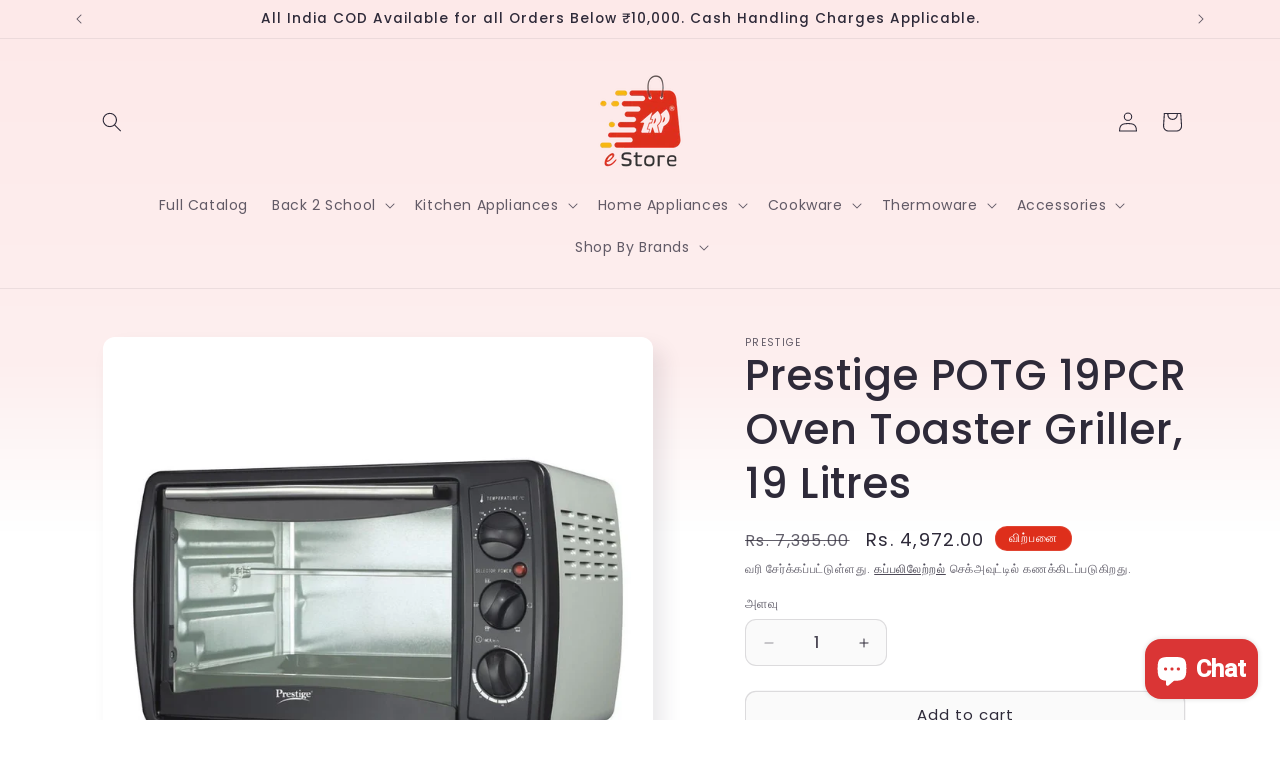

--- FILE ---
content_type: text/html; charset=utf-8
request_url: https://trpestore.com/ta/products/prestige-potg-19-oven-toaster-grill-19-litres
body_size: 34350
content:
<!doctype html>
<html class="js" lang="ta">
  <head>
    <meta charset="utf-8">
    <meta http-equiv="X-UA-Compatible" content="IE=edge">
    <meta name="viewport" content="width=device-width,initial-scale=1">
    <meta name="theme-color" content="">
    <link rel="canonical" href="https://trpestore.com/ta/products/prestige-potg-19-oven-toaster-grill-19-litres"><link rel="icon" type="image/png" href="//trpestore.com/cdn/shop/files/TRP_eStore_PNG.png?crop=center&height=32&v=1643644952&width=32"><link rel="preconnect" href="https://fonts.shopifycdn.com" crossorigin><title>
      Prestige POTG 19PCR Oven Toaster Griller, 19 Litres
 &ndash; TRP eStore</title>

    
      <meta name="description" content="Rotisserie Robust Construction Stay Cool Handles Temperature Control Drop Down Crumb Tray 4 Stainless Steel Heaters Full Size Glass Door Timer">
    

    

<meta property="og:site_name" content="TRP eStore">
<meta property="og:url" content="https://trpestore.com/ta/products/prestige-potg-19-oven-toaster-grill-19-litres">
<meta property="og:title" content="Prestige POTG 19PCR Oven Toaster Griller, 19 Litres">
<meta property="og:type" content="product">
<meta property="og:description" content="Rotisserie Robust Construction Stay Cool Handles Temperature Control Drop Down Crumb Tray 4 Stainless Steel Heaters Full Size Glass Door Timer"><meta property="og:image" content="http://trpestore.com/cdn/shop/products/optimze41457.jpg?v=1643889760">
  <meta property="og:image:secure_url" content="https://trpestore.com/cdn/shop/products/optimze41457.jpg?v=1643889760">
  <meta property="og:image:width" content="1000">
  <meta property="og:image:height" content="1000"><meta property="og:price:amount" content="4,972.00">
  <meta property="og:price:currency" content="INR"><meta name="twitter:card" content="summary_large_image">
<meta name="twitter:title" content="Prestige POTG 19PCR Oven Toaster Griller, 19 Litres">
<meta name="twitter:description" content="Rotisserie Robust Construction Stay Cool Handles Temperature Control Drop Down Crumb Tray 4 Stainless Steel Heaters Full Size Glass Door Timer">


    <script src="//trpestore.com/cdn/shop/t/14/assets/constants.js?v=58251544750838685771717503270" defer="defer"></script>
    <script src="//trpestore.com/cdn/shop/t/14/assets/pubsub.js?v=158357773527763999511717503271" defer="defer"></script>
    <script src="//trpestore.com/cdn/shop/t/14/assets/global.js?v=136628361274817707361717503270" defer="defer"></script><script src="//trpestore.com/cdn/shop/t/14/assets/animations.js?v=88693664871331136111717503270" defer="defer"></script><script>window.performance && window.performance.mark && window.performance.mark('shopify.content_for_header.start');</script><meta name="google-site-verification" content="o9X5Pl-9toXD9otIeZtpuVEq6SJ5cPhHo-CIuSIkKLU">
<meta id="shopify-digital-wallet" name="shopify-digital-wallet" content="/62703796443/digital_wallets/dialog">
<link rel="alternate" hreflang="x-default" href="https://trpestore.com/products/prestige-potg-19-oven-toaster-grill-19-litres">
<link rel="alternate" hreflang="ta" href="https://trpestore.com/ta/products/prestige-potg-19-oven-toaster-grill-19-litres">
<link rel="alternate" type="application/json+oembed" href="https://trpestore.com/ta/products/prestige-potg-19-oven-toaster-grill-19-litres.oembed">
<script async="async" src="/checkouts/internal/preloads.js?locale=ta-IN"></script>
<script id="shopify-features" type="application/json">{"accessToken":"f7ffc2e881712fadf6af448025963833","betas":["rich-media-storefront-analytics"],"domain":"trpestore.com","predictiveSearch":true,"shopId":62703796443,"locale":"en"}</script>
<script>var Shopify = Shopify || {};
Shopify.shop = "trp-estore.myshopify.com";
Shopify.locale = "ta";
Shopify.currency = {"active":"INR","rate":"1.0"};
Shopify.country = "IN";
Shopify.theme = {"name":"TRP eStore 04\/06","id":142503805147,"schema_name":"Sense","schema_version":"14.0.0","theme_store_id":1356,"role":"main"};
Shopify.theme.handle = "null";
Shopify.theme.style = {"id":null,"handle":null};
Shopify.cdnHost = "trpestore.com/cdn";
Shopify.routes = Shopify.routes || {};
Shopify.routes.root = "/ta/";</script>
<script type="module">!function(o){(o.Shopify=o.Shopify||{}).modules=!0}(window);</script>
<script>!function(o){function n(){var o=[];function n(){o.push(Array.prototype.slice.apply(arguments))}return n.q=o,n}var t=o.Shopify=o.Shopify||{};t.loadFeatures=n(),t.autoloadFeatures=n()}(window);</script>
<script id="shop-js-analytics" type="application/json">{"pageType":"product"}</script>
<script defer="defer" async type="module" src="//trpestore.com/cdn/shopifycloud/shop-js/modules/v2/client.init-shop-cart-sync_DGjqyID6.en.esm.js"></script>
<script defer="defer" async type="module" src="//trpestore.com/cdn/shopifycloud/shop-js/modules/v2/chunk.common_CM5e3XYf.esm.js"></script>
<script type="module">
  await import("//trpestore.com/cdn/shopifycloud/shop-js/modules/v2/client.init-shop-cart-sync_DGjqyID6.en.esm.js");
await import("//trpestore.com/cdn/shopifycloud/shop-js/modules/v2/chunk.common_CM5e3XYf.esm.js");

  window.Shopify.SignInWithShop?.initShopCartSync?.({"fedCMEnabled":true,"windoidEnabled":true});

</script>
<script id="__st">var __st={"a":62703796443,"offset":19800,"reqid":"c4373b29-b105-41b6-b56f-167681ebf60d-1766065403","pageurl":"trpestore.com\/ta\/products\/prestige-potg-19-oven-toaster-grill-19-litres","u":"3587b484d088","p":"product","rtyp":"product","rid":7525671436507};</script>
<script>window.ShopifyPaypalV4VisibilityTracking = true;</script>
<script id="captcha-bootstrap">!function(){'use strict';const t='contact',e='account',n='new_comment',o=[[t,t],['blogs',n],['comments',n],[t,'customer']],c=[[e,'customer_login'],[e,'guest_login'],[e,'recover_customer_password'],[e,'create_customer']],r=t=>t.map((([t,e])=>`form[action*='/${t}']:not([data-nocaptcha='true']) input[name='form_type'][value='${e}']`)).join(','),a=t=>()=>t?[...document.querySelectorAll(t)].map((t=>t.form)):[];function s(){const t=[...o],e=r(t);return a(e)}const i='password',u='form_key',d=['recaptcha-v3-token','g-recaptcha-response','h-captcha-response',i],f=()=>{try{return window.sessionStorage}catch{return}},m='__shopify_v',_=t=>t.elements[u];function p(t,e,n=!1){try{const o=window.sessionStorage,c=JSON.parse(o.getItem(e)),{data:r}=function(t){const{data:e,action:n}=t;return t[m]||n?{data:e,action:n}:{data:t,action:n}}(c);for(const[e,n]of Object.entries(r))t.elements[e]&&(t.elements[e].value=n);n&&o.removeItem(e)}catch(o){console.error('form repopulation failed',{error:o})}}const l='form_type',E='cptcha';function T(t){t.dataset[E]=!0}const w=window,h=w.document,L='Shopify',v='ce_forms',y='captcha';let A=!1;((t,e)=>{const n=(g='f06e6c50-85a8-45c8-87d0-21a2b65856fe',I='https://cdn.shopify.com/shopifycloud/storefront-forms-hcaptcha/ce_storefront_forms_captcha_hcaptcha.v1.5.2.iife.js',D={infoText:'Protected by hCaptcha',privacyText:'Privacy',termsText:'Terms'},(t,e,n)=>{const o=w[L][v],c=o.bindForm;if(c)return c(t,g,e,D).then(n);var r;o.q.push([[t,g,e,D],n]),r=I,A||(h.body.append(Object.assign(h.createElement('script'),{id:'captcha-provider',async:!0,src:r})),A=!0)});var g,I,D;w[L]=w[L]||{},w[L][v]=w[L][v]||{},w[L][v].q=[],w[L][y]=w[L][y]||{},w[L][y].protect=function(t,e){n(t,void 0,e),T(t)},Object.freeze(w[L][y]),function(t,e,n,w,h,L){const[v,y,A,g]=function(t,e,n){const i=e?o:[],u=t?c:[],d=[...i,...u],f=r(d),m=r(i),_=r(d.filter((([t,e])=>n.includes(e))));return[a(f),a(m),a(_),s()]}(w,h,L),I=t=>{const e=t.target;return e instanceof HTMLFormElement?e:e&&e.form},D=t=>v().includes(t);t.addEventListener('submit',(t=>{const e=I(t);if(!e)return;const n=D(e)&&!e.dataset.hcaptchaBound&&!e.dataset.recaptchaBound,o=_(e),c=g().includes(e)&&(!o||!o.value);(n||c)&&t.preventDefault(),c&&!n&&(function(t){try{if(!f())return;!function(t){const e=f();if(!e)return;const n=_(t);if(!n)return;const o=n.value;o&&e.removeItem(o)}(t);const e=Array.from(Array(32),(()=>Math.random().toString(36)[2])).join('');!function(t,e){_(t)||t.append(Object.assign(document.createElement('input'),{type:'hidden',name:u})),t.elements[u].value=e}(t,e),function(t,e){const n=f();if(!n)return;const o=[...t.querySelectorAll(`input[type='${i}']`)].map((({name:t})=>t)),c=[...d,...o],r={};for(const[a,s]of new FormData(t).entries())c.includes(a)||(r[a]=s);n.setItem(e,JSON.stringify({[m]:1,action:t.action,data:r}))}(t,e)}catch(e){console.error('failed to persist form',e)}}(e),e.submit())}));const S=(t,e)=>{t&&!t.dataset[E]&&(n(t,e.some((e=>e===t))),T(t))};for(const o of['focusin','change'])t.addEventListener(o,(t=>{const e=I(t);D(e)&&S(e,y())}));const B=e.get('form_key'),M=e.get(l),P=B&&M;t.addEventListener('DOMContentLoaded',(()=>{const t=y();if(P)for(const e of t)e.elements[l].value===M&&p(e,B);[...new Set([...A(),...v().filter((t=>'true'===t.dataset.shopifyCaptcha))])].forEach((e=>S(e,t)))}))}(h,new URLSearchParams(w.location.search),n,t,e,['guest_login'])})(!0,!0)}();</script>
<script integrity="sha256-52AcMU7V7pcBOXWImdc/TAGTFKeNjmkeM1Pvks/DTgc=" data-source-attribution="shopify.loadfeatures" defer="defer" src="//trpestore.com/cdn/shopifycloud/storefront/assets/storefront/load_feature-81c60534.js" crossorigin="anonymous"></script>
<script data-source-attribution="shopify.dynamic_checkout.dynamic.init">var Shopify=Shopify||{};Shopify.PaymentButton=Shopify.PaymentButton||{isStorefrontPortableWallets:!0,init:function(){window.Shopify.PaymentButton.init=function(){};var t=document.createElement("script");t.src="https://trpestore.com/cdn/shopifycloud/portable-wallets/latest/portable-wallets.en.js",t.type="module",document.head.appendChild(t)}};
</script>
<script data-source-attribution="shopify.dynamic_checkout.buyer_consent">
  function portableWalletsHideBuyerConsent(e){var t=document.getElementById("shopify-buyer-consent"),n=document.getElementById("shopify-subscription-policy-button");t&&n&&(t.classList.add("hidden"),t.setAttribute("aria-hidden","true"),n.removeEventListener("click",e))}function portableWalletsShowBuyerConsent(e){var t=document.getElementById("shopify-buyer-consent"),n=document.getElementById("shopify-subscription-policy-button");t&&n&&(t.classList.remove("hidden"),t.removeAttribute("aria-hidden"),n.addEventListener("click",e))}window.Shopify?.PaymentButton&&(window.Shopify.PaymentButton.hideBuyerConsent=portableWalletsHideBuyerConsent,window.Shopify.PaymentButton.showBuyerConsent=portableWalletsShowBuyerConsent);
</script>
<script>
  function portableWalletsCleanup(e){e&&e.src&&console.error("Failed to load portable wallets script "+e.src);var t=document.querySelectorAll("shopify-accelerated-checkout .shopify-payment-button__skeleton, shopify-accelerated-checkout-cart .wallet-cart-button__skeleton"),e=document.getElementById("shopify-buyer-consent");for(let e=0;e<t.length;e++)t[e].remove();e&&e.remove()}function portableWalletsNotLoadedAsModule(e){e instanceof ErrorEvent&&"string"==typeof e.message&&e.message.includes("import.meta")&&"string"==typeof e.filename&&e.filename.includes("portable-wallets")&&(window.removeEventListener("error",portableWalletsNotLoadedAsModule),window.Shopify.PaymentButton.failedToLoad=e,"loading"===document.readyState?document.addEventListener("DOMContentLoaded",window.Shopify.PaymentButton.init):window.Shopify.PaymentButton.init())}window.addEventListener("error",portableWalletsNotLoadedAsModule);
</script>

<script type="module" src="https://trpestore.com/cdn/shopifycloud/portable-wallets/latest/portable-wallets.en.js" onError="portableWalletsCleanup(this)" crossorigin="anonymous"></script>
<script nomodule>
  document.addEventListener("DOMContentLoaded", portableWalletsCleanup);
</script>

<link id="shopify-accelerated-checkout-styles" rel="stylesheet" media="screen" href="https://trpestore.com/cdn/shopifycloud/portable-wallets/latest/accelerated-checkout-backwards-compat.css" crossorigin="anonymous">
<style id="shopify-accelerated-checkout-cart">
        #shopify-buyer-consent {
  margin-top: 1em;
  display: inline-block;
  width: 100%;
}

#shopify-buyer-consent.hidden {
  display: none;
}

#shopify-subscription-policy-button {
  background: none;
  border: none;
  padding: 0;
  text-decoration: underline;
  font-size: inherit;
  cursor: pointer;
}

#shopify-subscription-policy-button::before {
  box-shadow: none;
}

      </style>
<script id="sections-script" data-sections="header" defer="defer" src="//trpestore.com/cdn/shop/t/14/compiled_assets/scripts.js?937"></script>
<script>window.performance && window.performance.mark && window.performance.mark('shopify.content_for_header.end');</script>


    <style data-shopify>
      @font-face {
  font-family: Poppins;
  font-weight: 400;
  font-style: normal;
  font-display: swap;
  src: url("//trpestore.com/cdn/fonts/poppins/poppins_n4.0ba78fa5af9b0e1a374041b3ceaadf0a43b41362.woff2") format("woff2"),
       url("//trpestore.com/cdn/fonts/poppins/poppins_n4.214741a72ff2596839fc9760ee7a770386cf16ca.woff") format("woff");
}

      @font-face {
  font-family: Poppins;
  font-weight: 700;
  font-style: normal;
  font-display: swap;
  src: url("//trpestore.com/cdn/fonts/poppins/poppins_n7.56758dcf284489feb014a026f3727f2f20a54626.woff2") format("woff2"),
       url("//trpestore.com/cdn/fonts/poppins/poppins_n7.f34f55d9b3d3205d2cd6f64955ff4b36f0cfd8da.woff") format("woff");
}

      @font-face {
  font-family: Poppins;
  font-weight: 400;
  font-style: italic;
  font-display: swap;
  src: url("//trpestore.com/cdn/fonts/poppins/poppins_i4.846ad1e22474f856bd6b81ba4585a60799a9f5d2.woff2") format("woff2"),
       url("//trpestore.com/cdn/fonts/poppins/poppins_i4.56b43284e8b52fc64c1fd271f289a39e8477e9ec.woff") format("woff");
}

      @font-face {
  font-family: Poppins;
  font-weight: 700;
  font-style: italic;
  font-display: swap;
  src: url("//trpestore.com/cdn/fonts/poppins/poppins_i7.42fd71da11e9d101e1e6c7932199f925f9eea42d.woff2") format("woff2"),
       url("//trpestore.com/cdn/fonts/poppins/poppins_i7.ec8499dbd7616004e21155106d13837fff4cf556.woff") format("woff");
}

      @font-face {
  font-family: Poppins;
  font-weight: 500;
  font-style: normal;
  font-display: swap;
  src: url("//trpestore.com/cdn/fonts/poppins/poppins_n5.ad5b4b72b59a00358afc706450c864c3c8323842.woff2") format("woff2"),
       url("//trpestore.com/cdn/fonts/poppins/poppins_n5.33757fdf985af2d24b32fcd84c9a09224d4b2c39.woff") format("woff");
}


      
        :root,
        .color-background-1 {
          --color-background: 250,250,250;
        
          --gradient-background: linear-gradient(180deg, rgba(253, 233, 233, 1), rgba(253, 239, 239, 1) 51%, rgba(255, 255, 255, 1) 73.741%, rgba(255, 255, 255, 1) 100%);
        

        

        --color-foreground: 46,42,57;
        --color-background-contrast: 186,186,186;
        --color-shadow: 46,42,57;
        --color-button: 222,47,27;
        --color-button-text: 255,255,255;
        --color-secondary-button: 250,250,250;
        --color-secondary-button-text: 46,42,57;
        --color-link: 46,42,57;
        --color-badge-foreground: 46,42,57;
        --color-badge-background: 250,250,250;
        --color-badge-border: 46,42,57;
        --payment-terms-background-color: rgb(250 250 250);
      }
      
        
        .color-background-2 {
          --color-background: 225,225,225;
        
          --gradient-background: linear-gradient(180deg, rgba(240, 69, 87, 1), rgba(221, 39, 57, 1) 100%);
        

        

        --color-foreground: 46,42,57;
        --color-background-contrast: 161,161,161;
        --color-shadow: 46,42,57;
        --color-button: 46,42,57;
        --color-button-text: 225,225,225;
        --color-secondary-button: 225,225,225;
        --color-secondary-button-text: 46,42,57;
        --color-link: 46,42,57;
        --color-badge-foreground: 46,42,57;
        --color-badge-background: 225,225,225;
        --color-badge-border: 46,42,57;
        --payment-terms-background-color: rgb(225 225 225);
      }
      
        
        .color-inverse {
          --color-background: 46,42,57;
        
          --gradient-background: #2E2A39;
        

        

        --color-foreground: 250,250,250;
        --color-background-contrast: 58,53,72;
        --color-shadow: 46,42,57;
        --color-button: 250,250,250;
        --color-button-text: 46,42,57;
        --color-secondary-button: 46,42,57;
        --color-secondary-button-text: 250,250,250;
        --color-link: 250,250,250;
        --color-badge-foreground: 250,250,250;
        --color-badge-background: 46,42,57;
        --color-badge-border: 250,250,250;
        --payment-terms-background-color: rgb(46 42 57);
      }
      
        
        .color-accent-1 {
          --color-background: 222,47,27;
        
          --gradient-background: #de2f1b;
        

        

        --color-foreground: 255,255,255;
        --color-background-contrast: 108,23,13;
        --color-shadow: 46,42,57;
        --color-button: 255,255,255;
        --color-button-text: 222,47,27;
        --color-secondary-button: 222,47,27;
        --color-secondary-button-text: 255,255,255;
        --color-link: 255,255,255;
        --color-badge-foreground: 255,255,255;
        --color-badge-background: 222,47,27;
        --color-badge-border: 255,255,255;
        --payment-terms-background-color: rgb(222 47 27);
      }
      
        
        .color-accent-2 {
          --color-background: 222,47,27;
        
          --gradient-background: linear-gradient(320deg, rgba(214, 168, 168, 1) 23%, rgba(158, 92, 139, 1) 100%);
        

        

        --color-foreground: 255,255,255;
        --color-background-contrast: 108,23,13;
        --color-shadow: 46,42,57;
        --color-button: 255,255,255;
        --color-button-text: 222,47,27;
        --color-secondary-button: 222,47,27;
        --color-secondary-button-text: 255,255,255;
        --color-link: 255,255,255;
        --color-badge-foreground: 255,255,255;
        --color-badge-background: 222,47,27;
        --color-badge-border: 255,255,255;
        --payment-terms-background-color: rgb(222 47 27);
      }
      

      body, .color-background-1, .color-background-2, .color-inverse, .color-accent-1, .color-accent-2 {
        color: rgba(var(--color-foreground), 0.75);
        background-color: rgb(var(--color-background));
      }

      :root {
        --font-body-family: Poppins, sans-serif;
        --font-body-style: normal;
        --font-body-weight: 400;
        --font-body-weight-bold: 700;

        --font-heading-family: Poppins, sans-serif;
        --font-heading-style: normal;
        --font-heading-weight: 500;

        --font-body-scale: 1.0;
        --font-heading-scale: 1.05;

        --media-padding: px;
        --media-border-opacity: 0.0;
        --media-border-width: 0px;
        --media-radius: 12px;
        --media-shadow-opacity: 0.1;
        --media-shadow-horizontal-offset: 10px;
        --media-shadow-vertical-offset: 12px;
        --media-shadow-blur-radius: 20px;
        --media-shadow-visible: 1;

        --page-width: 120rem;
        --page-width-margin: 0rem;

        --product-card-image-padding: 0.0rem;
        --product-card-corner-radius: 0.8rem;
        --product-card-text-alignment: center;
        --product-card-border-width: 0.0rem;
        --product-card-border-opacity: 0.1;
        --product-card-shadow-opacity: 0.05;
        --product-card-shadow-visible: 1;
        --product-card-shadow-horizontal-offset: 1.0rem;
        --product-card-shadow-vertical-offset: 1.0rem;
        --product-card-shadow-blur-radius: 3.5rem;

        --collection-card-image-padding: 0.0rem;
        --collection-card-corner-radius: 0.0rem;
        --collection-card-text-alignment: left;
        --collection-card-border-width: 0.0rem;
        --collection-card-border-opacity: 0.0;
        --collection-card-shadow-opacity: 0.1;
        --collection-card-shadow-visible: 1;
        --collection-card-shadow-horizontal-offset: 0.0rem;
        --collection-card-shadow-vertical-offset: 0.0rem;
        --collection-card-shadow-blur-radius: 0.0rem;

        --blog-card-image-padding: 0.0rem;
        --blog-card-corner-radius: 0.0rem;
        --blog-card-text-alignment: left;
        --blog-card-border-width: 0.0rem;
        --blog-card-border-opacity: 0.0;
        --blog-card-shadow-opacity: 0.1;
        --blog-card-shadow-visible: 1;
        --blog-card-shadow-horizontal-offset: 0.0rem;
        --blog-card-shadow-vertical-offset: 0.0rem;
        --blog-card-shadow-blur-radius: 0.0rem;

        --badge-corner-radius: 2.0rem;

        --popup-border-width: 1px;
        --popup-border-opacity: 0.1;
        --popup-corner-radius: 22px;
        --popup-shadow-opacity: 0.1;
        --popup-shadow-horizontal-offset: 10px;
        --popup-shadow-vertical-offset: 12px;
        --popup-shadow-blur-radius: 20px;

        --drawer-border-width: 1px;
        --drawer-border-opacity: 0.1;
        --drawer-shadow-opacity: 0.0;
        --drawer-shadow-horizontal-offset: 0px;
        --drawer-shadow-vertical-offset: 0px;
        --drawer-shadow-blur-radius: 0px;

        --spacing-sections-desktop: 16px;
        --spacing-sections-mobile: 16px;

        --grid-desktop-vertical-spacing: 40px;
        --grid-desktop-horizontal-spacing: 40px;
        --grid-mobile-vertical-spacing: 20px;
        --grid-mobile-horizontal-spacing: 20px;

        --text-boxes-border-opacity: 0.0;
        --text-boxes-border-width: 0px;
        --text-boxes-radius: 24px;
        --text-boxes-shadow-opacity: 0.0;
        --text-boxes-shadow-visible: 0;
        --text-boxes-shadow-horizontal-offset: 10px;
        --text-boxes-shadow-vertical-offset: 12px;
        --text-boxes-shadow-blur-radius: 20px;

        --buttons-radius: 10px;
        --buttons-radius-outset: 11px;
        --buttons-border-width: 1px;
        --buttons-border-opacity: 0.15;
        --buttons-shadow-opacity: 0.0;
        --buttons-shadow-visible: 0;
        --buttons-shadow-horizontal-offset: 0px;
        --buttons-shadow-vertical-offset: 0px;
        --buttons-shadow-blur-radius: 0px;
        --buttons-border-offset: 0.3px;

        --inputs-radius: 10px;
        --inputs-border-width: 1px;
        --inputs-border-opacity: 0.15;
        --inputs-shadow-opacity: 0.0;
        --inputs-shadow-horizontal-offset: 0px;
        --inputs-margin-offset: 0px;
        --inputs-shadow-vertical-offset: 0px;
        --inputs-shadow-blur-radius: 0px;
        --inputs-radius-outset: 11px;

        --variant-pills-radius: 10px;
        --variant-pills-border-width: 0px;
        --variant-pills-border-opacity: 0.55;
        --variant-pills-shadow-opacity: 0.0;
        --variant-pills-shadow-horizontal-offset: 0px;
        --variant-pills-shadow-vertical-offset: 0px;
        --variant-pills-shadow-blur-radius: 0px;
      }

      *,
      *::before,
      *::after {
        box-sizing: inherit;
      }

      html {
        box-sizing: border-box;
        font-size: calc(var(--font-body-scale) * 62.5%);
        height: 100%;
      }

      body {
        display: grid;
        grid-template-rows: auto auto 1fr auto;
        grid-template-columns: 100%;
        min-height: 100%;
        margin: 0;
        font-size: 1.5rem;
        letter-spacing: 0.06rem;
        line-height: calc(1 + 0.8 / var(--font-body-scale));
        font-family: var(--font-body-family);
        font-style: var(--font-body-style);
        font-weight: var(--font-body-weight);
      }

      @media screen and (min-width: 750px) {
        body {
          font-size: 1.6rem;
        }
      }
    </style>

    <link href="//trpestore.com/cdn/shop/t/14/assets/base.css?v=16534392784228263581717503270" rel="stylesheet" type="text/css" media="all" />

      <link rel="preload" as="font" href="//trpestore.com/cdn/fonts/poppins/poppins_n4.0ba78fa5af9b0e1a374041b3ceaadf0a43b41362.woff2" type="font/woff2" crossorigin>
      

      <link rel="preload" as="font" href="//trpestore.com/cdn/fonts/poppins/poppins_n5.ad5b4b72b59a00358afc706450c864c3c8323842.woff2" type="font/woff2" crossorigin>
      
<link href="//trpestore.com/cdn/shop/t/14/assets/component-localization-form.css?v=120620094879297847921717503270" rel="stylesheet" type="text/css" media="all" />
      <script src="//trpestore.com/cdn/shop/t/14/assets/localization-form.js?v=169565320306168926741717503270" defer="defer"></script><link
        rel="stylesheet"
        href="//trpestore.com/cdn/shop/t/14/assets/component-predictive-search.css?v=118923337488134913561717503270"
        media="print"
        onload="this.media='all'"
      ><script>
      if (Shopify.designMode) {
        document.documentElement.classList.add('shopify-design-mode');
      }
    </script>
  <script src="https://cdn.shopify.com/extensions/7bc9bb47-adfa-4267-963e-cadee5096caf/inbox-1252/assets/inbox-chat-loader.js" type="text/javascript" defer="defer"></script>
<link href="https://monorail-edge.shopifysvc.com" rel="dns-prefetch">
<script>(function(){if ("sendBeacon" in navigator && "performance" in window) {try {var session_token_from_headers = performance.getEntriesByType('navigation')[0].serverTiming.find(x => x.name == '_s').description;} catch {var session_token_from_headers = undefined;}var session_cookie_matches = document.cookie.match(/_shopify_s=([^;]*)/);var session_token_from_cookie = session_cookie_matches && session_cookie_matches.length === 2 ? session_cookie_matches[1] : "";var session_token = session_token_from_headers || session_token_from_cookie || "";function handle_abandonment_event(e) {var entries = performance.getEntries().filter(function(entry) {return /monorail-edge.shopifysvc.com/.test(entry.name);});if (!window.abandonment_tracked && entries.length === 0) {window.abandonment_tracked = true;var currentMs = Date.now();var navigation_start = performance.timing.navigationStart;var payload = {shop_id: 62703796443,url: window.location.href,navigation_start,duration: currentMs - navigation_start,session_token,page_type: "product"};window.navigator.sendBeacon("https://monorail-edge.shopifysvc.com/v1/produce", JSON.stringify({schema_id: "online_store_buyer_site_abandonment/1.1",payload: payload,metadata: {event_created_at_ms: currentMs,event_sent_at_ms: currentMs}}));}}window.addEventListener('pagehide', handle_abandonment_event);}}());</script>
<script id="web-pixels-manager-setup">(function e(e,d,r,n,o){if(void 0===o&&(o={}),!Boolean(null===(a=null===(i=window.Shopify)||void 0===i?void 0:i.analytics)||void 0===a?void 0:a.replayQueue)){var i,a;window.Shopify=window.Shopify||{};var t=window.Shopify;t.analytics=t.analytics||{};var s=t.analytics;s.replayQueue=[],s.publish=function(e,d,r){return s.replayQueue.push([e,d,r]),!0};try{self.performance.mark("wpm:start")}catch(e){}var l=function(){var e={modern:/Edge?\/(1{2}[4-9]|1[2-9]\d|[2-9]\d{2}|\d{4,})\.\d+(\.\d+|)|Firefox\/(1{2}[4-9]|1[2-9]\d|[2-9]\d{2}|\d{4,})\.\d+(\.\d+|)|Chrom(ium|e)\/(9{2}|\d{3,})\.\d+(\.\d+|)|(Maci|X1{2}).+ Version\/(15\.\d+|(1[6-9]|[2-9]\d|\d{3,})\.\d+)([,.]\d+|)( \(\w+\)|)( Mobile\/\w+|) Safari\/|Chrome.+OPR\/(9{2}|\d{3,})\.\d+\.\d+|(CPU[ +]OS|iPhone[ +]OS|CPU[ +]iPhone|CPU IPhone OS|CPU iPad OS)[ +]+(15[._]\d+|(1[6-9]|[2-9]\d|\d{3,})[._]\d+)([._]\d+|)|Android:?[ /-](13[3-9]|1[4-9]\d|[2-9]\d{2}|\d{4,})(\.\d+|)(\.\d+|)|Android.+Firefox\/(13[5-9]|1[4-9]\d|[2-9]\d{2}|\d{4,})\.\d+(\.\d+|)|Android.+Chrom(ium|e)\/(13[3-9]|1[4-9]\d|[2-9]\d{2}|\d{4,})\.\d+(\.\d+|)|SamsungBrowser\/([2-9]\d|\d{3,})\.\d+/,legacy:/Edge?\/(1[6-9]|[2-9]\d|\d{3,})\.\d+(\.\d+|)|Firefox\/(5[4-9]|[6-9]\d|\d{3,})\.\d+(\.\d+|)|Chrom(ium|e)\/(5[1-9]|[6-9]\d|\d{3,})\.\d+(\.\d+|)([\d.]+$|.*Safari\/(?![\d.]+ Edge\/[\d.]+$))|(Maci|X1{2}).+ Version\/(10\.\d+|(1[1-9]|[2-9]\d|\d{3,})\.\d+)([,.]\d+|)( \(\w+\)|)( Mobile\/\w+|) Safari\/|Chrome.+OPR\/(3[89]|[4-9]\d|\d{3,})\.\d+\.\d+|(CPU[ +]OS|iPhone[ +]OS|CPU[ +]iPhone|CPU IPhone OS|CPU iPad OS)[ +]+(10[._]\d+|(1[1-9]|[2-9]\d|\d{3,})[._]\d+)([._]\d+|)|Android:?[ /-](13[3-9]|1[4-9]\d|[2-9]\d{2}|\d{4,})(\.\d+|)(\.\d+|)|Mobile Safari.+OPR\/([89]\d|\d{3,})\.\d+\.\d+|Android.+Firefox\/(13[5-9]|1[4-9]\d|[2-9]\d{2}|\d{4,})\.\d+(\.\d+|)|Android.+Chrom(ium|e)\/(13[3-9]|1[4-9]\d|[2-9]\d{2}|\d{4,})\.\d+(\.\d+|)|Android.+(UC? ?Browser|UCWEB|U3)[ /]?(15\.([5-9]|\d{2,})|(1[6-9]|[2-9]\d|\d{3,})\.\d+)\.\d+|SamsungBrowser\/(5\.\d+|([6-9]|\d{2,})\.\d+)|Android.+MQ{2}Browser\/(14(\.(9|\d{2,})|)|(1[5-9]|[2-9]\d|\d{3,})(\.\d+|))(\.\d+|)|K[Aa][Ii]OS\/(3\.\d+|([4-9]|\d{2,})\.\d+)(\.\d+|)/},d=e.modern,r=e.legacy,n=navigator.userAgent;return n.match(d)?"modern":n.match(r)?"legacy":"unknown"}(),u="modern"===l?"modern":"legacy",c=(null!=n?n:{modern:"",legacy:""})[u],f=function(e){return[e.baseUrl,"/wpm","/b",e.hashVersion,"modern"===e.buildTarget?"m":"l",".js"].join("")}({baseUrl:d,hashVersion:r,buildTarget:u}),m=function(e){var d=e.version,r=e.bundleTarget,n=e.surface,o=e.pageUrl,i=e.monorailEndpoint;return{emit:function(e){var a=e.status,t=e.errorMsg,s=(new Date).getTime(),l=JSON.stringify({metadata:{event_sent_at_ms:s},events:[{schema_id:"web_pixels_manager_load/3.1",payload:{version:d,bundle_target:r,page_url:o,status:a,surface:n,error_msg:t},metadata:{event_created_at_ms:s}}]});if(!i)return console&&console.warn&&console.warn("[Web Pixels Manager] No Monorail endpoint provided, skipping logging."),!1;try{return self.navigator.sendBeacon.bind(self.navigator)(i,l)}catch(e){}var u=new XMLHttpRequest;try{return u.open("POST",i,!0),u.setRequestHeader("Content-Type","text/plain"),u.send(l),!0}catch(e){return console&&console.warn&&console.warn("[Web Pixels Manager] Got an unhandled error while logging to Monorail."),!1}}}}({version:r,bundleTarget:l,surface:e.surface,pageUrl:self.location.href,monorailEndpoint:e.monorailEndpoint});try{o.browserTarget=l,function(e){var d=e.src,r=e.async,n=void 0===r||r,o=e.onload,i=e.onerror,a=e.sri,t=e.scriptDataAttributes,s=void 0===t?{}:t,l=document.createElement("script"),u=document.querySelector("head"),c=document.querySelector("body");if(l.async=n,l.src=d,a&&(l.integrity=a,l.crossOrigin="anonymous"),s)for(var f in s)if(Object.prototype.hasOwnProperty.call(s,f))try{l.dataset[f]=s[f]}catch(e){}if(o&&l.addEventListener("load",o),i&&l.addEventListener("error",i),u)u.appendChild(l);else{if(!c)throw new Error("Did not find a head or body element to append the script");c.appendChild(l)}}({src:f,async:!0,onload:function(){if(!function(){var e,d;return Boolean(null===(d=null===(e=window.Shopify)||void 0===e?void 0:e.analytics)||void 0===d?void 0:d.initialized)}()){var d=window.webPixelsManager.init(e)||void 0;if(d){var r=window.Shopify.analytics;r.replayQueue.forEach((function(e){var r=e[0],n=e[1],o=e[2];d.publishCustomEvent(r,n,o)})),r.replayQueue=[],r.publish=d.publishCustomEvent,r.visitor=d.visitor,r.initialized=!0}}},onerror:function(){return m.emit({status:"failed",errorMsg:"".concat(f," has failed to load")})},sri:function(e){var d=/^sha384-[A-Za-z0-9+/=]+$/;return"string"==typeof e&&d.test(e)}(c)?c:"",scriptDataAttributes:o}),m.emit({status:"loading"})}catch(e){m.emit({status:"failed",errorMsg:(null==e?void 0:e.message)||"Unknown error"})}}})({shopId: 62703796443,storefrontBaseUrl: "https://trpestore.com",extensionsBaseUrl: "https://extensions.shopifycdn.com/cdn/shopifycloud/web-pixels-manager",monorailEndpoint: "https://monorail-edge.shopifysvc.com/unstable/produce_batch",surface: "storefront-renderer",enabledBetaFlags: ["2dca8a86"],webPixelsConfigList: [{"id":"shopify-app-pixel","configuration":"{}","eventPayloadVersion":"v1","runtimeContext":"STRICT","scriptVersion":"0450","apiClientId":"shopify-pixel","type":"APP","privacyPurposes":["ANALYTICS","MARKETING"]},{"id":"shopify-custom-pixel","eventPayloadVersion":"v1","runtimeContext":"LAX","scriptVersion":"0450","apiClientId":"shopify-pixel","type":"CUSTOM","privacyPurposes":["ANALYTICS","MARKETING"]}],isMerchantRequest: false,initData: {"shop":{"name":"TRP eStore","paymentSettings":{"currencyCode":"INR"},"myshopifyDomain":"trp-estore.myshopify.com","countryCode":"IN","storefrontUrl":"https:\/\/trpestore.com\/ta"},"customer":null,"cart":null,"checkout":null,"productVariants":[{"price":{"amount":4972.0,"currencyCode":"INR"},"product":{"title":"Prestige POTG 19PCR Oven Toaster Griller, 19 Litres","vendor":"Prestige","id":"7525671436507","untranslatedTitle":"Prestige POTG 19PCR Oven Toaster Griller, 19 Litres","url":"\/ta\/products\/prestige-potg-19-oven-toaster-grill-19-litres","type":"OTG"},"id":"42432723189979","image":{"src":"\/\/trpestore.com\/cdn\/shop\/products\/optimze41457.jpg?v=1643889760"},"sku":"TRPE41457","title":"Default Title","untranslatedTitle":"Default Title"}],"purchasingCompany":null},},"https://trpestore.com/cdn","ae1676cfwd2530674p4253c800m34e853cb",{"modern":"","legacy":""},{"shopId":"62703796443","storefrontBaseUrl":"https:\/\/trpestore.com","extensionBaseUrl":"https:\/\/extensions.shopifycdn.com\/cdn\/shopifycloud\/web-pixels-manager","surface":"storefront-renderer","enabledBetaFlags":"[\"2dca8a86\"]","isMerchantRequest":"false","hashVersion":"ae1676cfwd2530674p4253c800m34e853cb","publish":"custom","events":"[[\"page_viewed\",{}],[\"product_viewed\",{\"productVariant\":{\"price\":{\"amount\":4972.0,\"currencyCode\":\"INR\"},\"product\":{\"title\":\"Prestige POTG 19PCR Oven Toaster Griller, 19 Litres\",\"vendor\":\"Prestige\",\"id\":\"7525671436507\",\"untranslatedTitle\":\"Prestige POTG 19PCR Oven Toaster Griller, 19 Litres\",\"url\":\"\/ta\/products\/prestige-potg-19-oven-toaster-grill-19-litres\",\"type\":\"OTG\"},\"id\":\"42432723189979\",\"image\":{\"src\":\"\/\/trpestore.com\/cdn\/shop\/products\/optimze41457.jpg?v=1643889760\"},\"sku\":\"TRPE41457\",\"title\":\"Default Title\",\"untranslatedTitle\":\"Default Title\"}}]]"});</script><script>
  window.ShopifyAnalytics = window.ShopifyAnalytics || {};
  window.ShopifyAnalytics.meta = window.ShopifyAnalytics.meta || {};
  window.ShopifyAnalytics.meta.currency = 'INR';
  var meta = {"product":{"id":7525671436507,"gid":"gid:\/\/shopify\/Product\/7525671436507","vendor":"Prestige","type":"OTG","variants":[{"id":42432723189979,"price":497200,"name":"Prestige POTG 19PCR Oven Toaster Griller, 19 Litres","public_title":null,"sku":"TRPE41457"}],"remote":false},"page":{"pageType":"product","resourceType":"product","resourceId":7525671436507}};
  for (var attr in meta) {
    window.ShopifyAnalytics.meta[attr] = meta[attr];
  }
</script>
<script class="analytics">
  (function () {
    var customDocumentWrite = function(content) {
      var jquery = null;

      if (window.jQuery) {
        jquery = window.jQuery;
      } else if (window.Checkout && window.Checkout.$) {
        jquery = window.Checkout.$;
      }

      if (jquery) {
        jquery('body').append(content);
      }
    };

    var hasLoggedConversion = function(token) {
      if (token) {
        return document.cookie.indexOf('loggedConversion=' + token) !== -1;
      }
      return false;
    }

    var setCookieIfConversion = function(token) {
      if (token) {
        var twoMonthsFromNow = new Date(Date.now());
        twoMonthsFromNow.setMonth(twoMonthsFromNow.getMonth() + 2);

        document.cookie = 'loggedConversion=' + token + '; expires=' + twoMonthsFromNow;
      }
    }

    var trekkie = window.ShopifyAnalytics.lib = window.trekkie = window.trekkie || [];
    if (trekkie.integrations) {
      return;
    }
    trekkie.methods = [
      'identify',
      'page',
      'ready',
      'track',
      'trackForm',
      'trackLink'
    ];
    trekkie.factory = function(method) {
      return function() {
        var args = Array.prototype.slice.call(arguments);
        args.unshift(method);
        trekkie.push(args);
        return trekkie;
      };
    };
    for (var i = 0; i < trekkie.methods.length; i++) {
      var key = trekkie.methods[i];
      trekkie[key] = trekkie.factory(key);
    }
    trekkie.load = function(config) {
      trekkie.config = config || {};
      trekkie.config.initialDocumentCookie = document.cookie;
      var first = document.getElementsByTagName('script')[0];
      var script = document.createElement('script');
      script.type = 'text/javascript';
      script.onerror = function(e) {
        var scriptFallback = document.createElement('script');
        scriptFallback.type = 'text/javascript';
        scriptFallback.onerror = function(error) {
                var Monorail = {
      produce: function produce(monorailDomain, schemaId, payload) {
        var currentMs = new Date().getTime();
        var event = {
          schema_id: schemaId,
          payload: payload,
          metadata: {
            event_created_at_ms: currentMs,
            event_sent_at_ms: currentMs
          }
        };
        return Monorail.sendRequest("https://" + monorailDomain + "/v1/produce", JSON.stringify(event));
      },
      sendRequest: function sendRequest(endpointUrl, payload) {
        // Try the sendBeacon API
        if (window && window.navigator && typeof window.navigator.sendBeacon === 'function' && typeof window.Blob === 'function' && !Monorail.isIos12()) {
          var blobData = new window.Blob([payload], {
            type: 'text/plain'
          });

          if (window.navigator.sendBeacon(endpointUrl, blobData)) {
            return true;
          } // sendBeacon was not successful

        } // XHR beacon

        var xhr = new XMLHttpRequest();

        try {
          xhr.open('POST', endpointUrl);
          xhr.setRequestHeader('Content-Type', 'text/plain');
          xhr.send(payload);
        } catch (e) {
          console.log(e);
        }

        return false;
      },
      isIos12: function isIos12() {
        return window.navigator.userAgent.lastIndexOf('iPhone; CPU iPhone OS 12_') !== -1 || window.navigator.userAgent.lastIndexOf('iPad; CPU OS 12_') !== -1;
      }
    };
    Monorail.produce('monorail-edge.shopifysvc.com',
      'trekkie_storefront_load_errors/1.1',
      {shop_id: 62703796443,
      theme_id: 142503805147,
      app_name: "storefront",
      context_url: window.location.href,
      source_url: "//trpestore.com/cdn/s/trekkie.storefront.4b0d51228c8d1703f19d66468963c9de55bf59b0.min.js"});

        };
        scriptFallback.async = true;
        scriptFallback.src = '//trpestore.com/cdn/s/trekkie.storefront.4b0d51228c8d1703f19d66468963c9de55bf59b0.min.js';
        first.parentNode.insertBefore(scriptFallback, first);
      };
      script.async = true;
      script.src = '//trpestore.com/cdn/s/trekkie.storefront.4b0d51228c8d1703f19d66468963c9de55bf59b0.min.js';
      first.parentNode.insertBefore(script, first);
    };
    trekkie.load(
      {"Trekkie":{"appName":"storefront","development":false,"defaultAttributes":{"shopId":62703796443,"isMerchantRequest":null,"themeId":142503805147,"themeCityHash":"7713521911343729097","contentLanguage":"ta","currency":"INR","eventMetadataId":"46e743c4-fa91-4b00-89bd-82bb926e8728"},"isServerSideCookieWritingEnabled":true,"monorailRegion":"shop_domain","enabledBetaFlags":["65f19447"]},"Session Attribution":{},"S2S":{"facebookCapiEnabled":false,"source":"trekkie-storefront-renderer","apiClientId":580111}}
    );

    var loaded = false;
    trekkie.ready(function() {
      if (loaded) return;
      loaded = true;

      window.ShopifyAnalytics.lib = window.trekkie;

      var originalDocumentWrite = document.write;
      document.write = customDocumentWrite;
      try { window.ShopifyAnalytics.merchantGoogleAnalytics.call(this); } catch(error) {};
      document.write = originalDocumentWrite;

      window.ShopifyAnalytics.lib.page(null,{"pageType":"product","resourceType":"product","resourceId":7525671436507,"shopifyEmitted":true});

      var match = window.location.pathname.match(/checkouts\/(.+)\/(thank_you|post_purchase)/)
      var token = match? match[1]: undefined;
      if (!hasLoggedConversion(token)) {
        setCookieIfConversion(token);
        window.ShopifyAnalytics.lib.track("Viewed Product",{"currency":"INR","variantId":42432723189979,"productId":7525671436507,"productGid":"gid:\/\/shopify\/Product\/7525671436507","name":"Prestige POTG 19PCR Oven Toaster Griller, 19 Litres","price":"4972.00","sku":"TRPE41457","brand":"Prestige","variant":null,"category":"OTG","nonInteraction":true,"remote":false},undefined,undefined,{"shopifyEmitted":true});
      window.ShopifyAnalytics.lib.track("monorail:\/\/trekkie_storefront_viewed_product\/1.1",{"currency":"INR","variantId":42432723189979,"productId":7525671436507,"productGid":"gid:\/\/shopify\/Product\/7525671436507","name":"Prestige POTG 19PCR Oven Toaster Griller, 19 Litres","price":"4972.00","sku":"TRPE41457","brand":"Prestige","variant":null,"category":"OTG","nonInteraction":true,"remote":false,"referer":"https:\/\/trpestore.com\/ta\/products\/prestige-potg-19-oven-toaster-grill-19-litres"});
      }
    });


        var eventsListenerScript = document.createElement('script');
        eventsListenerScript.async = true;
        eventsListenerScript.src = "//trpestore.com/cdn/shopifycloud/storefront/assets/shop_events_listener-3da45d37.js";
        document.getElementsByTagName('head')[0].appendChild(eventsListenerScript);

})();</script>
<script
  defer
  src="https://trpestore.com/cdn/shopifycloud/perf-kit/shopify-perf-kit-2.1.2.min.js"
  data-application="storefront-renderer"
  data-shop-id="62703796443"
  data-render-region="gcp-us-central1"
  data-page-type="product"
  data-theme-instance-id="142503805147"
  data-theme-name="Sense"
  data-theme-version="14.0.0"
  data-monorail-region="shop_domain"
  data-resource-timing-sampling-rate="10"
  data-shs="true"
  data-shs-beacon="true"
  data-shs-export-with-fetch="true"
  data-shs-logs-sample-rate="1"
  data-shs-beacon-endpoint="https://trpestore.com/api/collect"
></script>
</head>

  <body class="gradient animate--hover-default">
    <a class="skip-to-content-link button visually-hidden" href="#MainContent">
      உள்ளடக்கத்திற்கு செல்க
    </a><!-- BEGIN sections: header-group -->
<div id="shopify-section-sections--17937229054171__announcement-bar" class="shopify-section shopify-section-group-header-group announcement-bar-section"><link href="//trpestore.com/cdn/shop/t/14/assets/component-slideshow.css?v=41568389003077754171717503270" rel="stylesheet" type="text/css" media="all" />
<link href="//trpestore.com/cdn/shop/t/14/assets/component-slider.css?v=14039311878856620671717503270" rel="stylesheet" type="text/css" media="all" />

  <link href="//trpestore.com/cdn/shop/t/14/assets/component-list-social.css?v=35792976012981934991717503270" rel="stylesheet" type="text/css" media="all" />


<div
  class="utility-bar color-background-1 gradient utility-bar--bottom-border"
  
>
  <div class="page-width utility-bar__grid"><slideshow-component
        class="announcement-bar"
        role="region"
        aria-roledescription="Carousel"
        aria-label="Announcement bar"
      >
        <div class="announcement-bar-slider slider-buttons">
          <button
            type="button"
            class="slider-button slider-button--prev"
            name="previous"
            aria-label="Previous announcement"
            aria-controls="Slider-sections--17937229054171__announcement-bar"
          >
            <svg aria-hidden="true" focusable="false" class="icon icon-caret" viewBox="0 0 10 6">
  <path fill-rule="evenodd" clip-rule="evenodd" d="M9.354.646a.5.5 0 00-.708 0L5 4.293 1.354.646a.5.5 0 00-.708.708l4 4a.5.5 0 00.708 0l4-4a.5.5 0 000-.708z" fill="currentColor">
</svg>

          </button>
          <div
            class="grid grid--1-col slider slider--everywhere"
            id="Slider-sections--17937229054171__announcement-bar"
            aria-live="polite"
            aria-atomic="true"
            data-autoplay="false"
            data-speed="5"
          ><div
                class="slideshow__slide slider__slide grid__item grid--1-col"
                id="Slide-sections--17937229054171__announcement-bar-1"
                
                role="group"
                aria-roledescription="Announcement"
                aria-label="1 உடைய 2"
                tabindex="-1"
              >
                <div
                  class="announcement-bar__announcement"
                  role="region"
                  aria-label="அறிவிப்பு"
                  
                ><p class="announcement-bar__message h5">
                      <span>All India COD Available for all Orders Below ₹10,000. Cash Handling Charges Applicable.</span></p></div>
              </div><div
                class="slideshow__slide slider__slide grid__item grid--1-col"
                id="Slide-sections--17937229054171__announcement-bar-2"
                
                role="group"
                aria-roledescription="Announcement"
                aria-label="2 உடைய 2"
                tabindex="-1"
              >
                <div
                  class="announcement-bar__announcement"
                  role="region"
                  aria-label="அறிவிப்பு"
                  
                ><p class="announcement-bar__message h5">
                      <span>Free Shipping on All Orders Above ₹5000.</span></p></div>
              </div></div>
          <button
            type="button"
            class="slider-button slider-button--next"
            name="next"
            aria-label="Next announcement"
            aria-controls="Slider-sections--17937229054171__announcement-bar"
          >
            <svg aria-hidden="true" focusable="false" class="icon icon-caret" viewBox="0 0 10 6">
  <path fill-rule="evenodd" clip-rule="evenodd" d="M9.354.646a.5.5 0 00-.708 0L5 4.293 1.354.646a.5.5 0 00-.708.708l4 4a.5.5 0 00.708 0l4-4a.5.5 0 000-.708z" fill="currentColor">
</svg>

          </button>
        </div>
      </slideshow-component><div class="localization-wrapper">
</div>
  </div>
</div>


</div><div id="shopify-section-sections--17937229054171__header" class="shopify-section shopify-section-group-header-group section-header"><link rel="stylesheet" href="//trpestore.com/cdn/shop/t/14/assets/component-list-menu.css?v=151968516119678728991717503270" media="print" onload="this.media='all'">
<link rel="stylesheet" href="//trpestore.com/cdn/shop/t/14/assets/component-search.css?v=165164710990765432851717503270" media="print" onload="this.media='all'">
<link rel="stylesheet" href="//trpestore.com/cdn/shop/t/14/assets/component-menu-drawer.css?v=110695408305392539491717503270" media="print" onload="this.media='all'">
<link rel="stylesheet" href="//trpestore.com/cdn/shop/t/14/assets/component-cart-notification.css?v=54116361853792938221717503270" media="print" onload="this.media='all'">
<link rel="stylesheet" href="//trpestore.com/cdn/shop/t/14/assets/component-cart-items.css?v=127384614032664249911717503270" media="print" onload="this.media='all'"><link rel="stylesheet" href="//trpestore.com/cdn/shop/t/14/assets/component-price.css?v=70172745017360139101717503270" media="print" onload="this.media='all'"><style>
  header-drawer {
    justify-self: start;
    margin-left: -1.2rem;
  }.scrolled-past-header .header__heading-logo-wrapper {
      width: 75%;
    }@media screen and (min-width: 990px) {
      header-drawer {
        display: none;
      }
    }.menu-drawer-container {
    display: flex;
  }

  .list-menu {
    list-style: none;
    padding: 0;
    margin: 0;
  }

  .list-menu--inline {
    display: inline-flex;
    flex-wrap: wrap;
  }

  summary.list-menu__item {
    padding-right: 2.7rem;
  }

  .list-menu__item {
    display: flex;
    align-items: center;
    line-height: calc(1 + 0.3 / var(--font-body-scale));
  }

  .list-menu__item--link {
    text-decoration: none;
    padding-bottom: 1rem;
    padding-top: 1rem;
    line-height: calc(1 + 0.8 / var(--font-body-scale));
  }

  @media screen and (min-width: 750px) {
    .list-menu__item--link {
      padding-bottom: 0.5rem;
      padding-top: 0.5rem;
    }
  }
</style><style data-shopify>.header {
    padding: 10px 3rem 10px 3rem;
  }

  .section-header {
    position: sticky; /* This is for fixing a Safari z-index issue. PR #2147 */
    margin-bottom: 18px;
  }

  @media screen and (min-width: 750px) {
    .section-header {
      margin-bottom: 24px;
    }
  }

  @media screen and (min-width: 990px) {
    .header {
      padding-top: 20px;
      padding-bottom: 20px;
    }
  }</style><script src="//trpestore.com/cdn/shop/t/14/assets/details-disclosure.js?v=13653116266235556501717503270" defer="defer"></script>
<script src="//trpestore.com/cdn/shop/t/14/assets/details-modal.js?v=25581673532751508451717503270" defer="defer"></script>
<script src="//trpestore.com/cdn/shop/t/14/assets/cart-notification.js?v=133508293167896966491717503270" defer="defer"></script>
<script src="//trpestore.com/cdn/shop/t/14/assets/search-form.js?v=133129549252120666541717503271" defer="defer"></script><svg xmlns="http://www.w3.org/2000/svg" class="hidden">
  <symbol id="icon-search" viewbox="0 0 18 19" fill="none">
    <path fill-rule="evenodd" clip-rule="evenodd" d="M11.03 11.68A5.784 5.784 0 112.85 3.5a5.784 5.784 0 018.18 8.18zm.26 1.12a6.78 6.78 0 11.72-.7l5.4 5.4a.5.5 0 11-.71.7l-5.41-5.4z" fill="currentColor"/>
  </symbol>

  <symbol id="icon-reset" class="icon icon-close"  fill="none" viewBox="0 0 18 18" stroke="currentColor">
    <circle r="8.5" cy="9" cx="9" stroke-opacity="0.2"/>
    <path d="M6.82972 6.82915L1.17193 1.17097" stroke-linecap="round" stroke-linejoin="round" transform="translate(5 5)"/>
    <path d="M1.22896 6.88502L6.77288 1.11523" stroke-linecap="round" stroke-linejoin="round" transform="translate(5 5)"/>
  </symbol>

  <symbol id="icon-close" class="icon icon-close" fill="none" viewBox="0 0 18 17">
    <path d="M.865 15.978a.5.5 0 00.707.707l7.433-7.431 7.579 7.282a.501.501 0 00.846-.37.5.5 0 00-.153-.351L9.712 8.546l7.417-7.416a.5.5 0 10-.707-.708L8.991 7.853 1.413.573a.5.5 0 10-.693.72l7.563 7.268-7.418 7.417z" fill="currentColor">
  </symbol>
</svg><sticky-header data-sticky-type="reduce-logo-size" class="header-wrapper color-background-1 gradient header-wrapper--border-bottom"><header class="header header--top-center header--mobile-center page-width header--has-menu header--has-social header--has-account">

<header-drawer data-breakpoint="tablet">
  <details id="Details-menu-drawer-container" class="menu-drawer-container">
    <summary
      class="header__icon header__icon--menu header__icon--summary link focus-inset"
      aria-label="பட்டியல்"
    >
      <span>
        <svg
  xmlns="http://www.w3.org/2000/svg"
  aria-hidden="true"
  focusable="false"
  class="icon icon-hamburger"
  fill="none"
  viewBox="0 0 18 16"
>
  <path d="M1 .5a.5.5 0 100 1h15.71a.5.5 0 000-1H1zM.5 8a.5.5 0 01.5-.5h15.71a.5.5 0 010 1H1A.5.5 0 01.5 8zm0 7a.5.5 0 01.5-.5h15.71a.5.5 0 010 1H1a.5.5 0 01-.5-.5z" fill="currentColor">
</svg>

        <svg
  xmlns="http://www.w3.org/2000/svg"
  aria-hidden="true"
  focusable="false"
  class="icon icon-close"
  fill="none"
  viewBox="0 0 18 17"
>
  <path d="M.865 15.978a.5.5 0 00.707.707l7.433-7.431 7.579 7.282a.501.501 0 00.846-.37.5.5 0 00-.153-.351L9.712 8.546l7.417-7.416a.5.5 0 10-.707-.708L8.991 7.853 1.413.573a.5.5 0 10-.693.72l7.563 7.268-7.418 7.417z" fill="currentColor">
</svg>

      </span>
    </summary>
    <div id="menu-drawer" class="gradient menu-drawer motion-reduce color-background-1">
      <div class="menu-drawer__inner-container">
        <div class="menu-drawer__navigation-container">
          <nav class="menu-drawer__navigation">
            <ul class="menu-drawer__menu has-submenu list-menu" role="list"><li><a
                      id="HeaderDrawer-full-catalog"
                      href="/ta/collections/all"
                      class="menu-drawer__menu-item list-menu__item link link--text focus-inset"
                      
                    >
                      Full Catalog
                    </a></li><li><details id="Details-menu-drawer-menu-item-2">
                      <summary
                        id="HeaderDrawer-back-2-school"
                        class="menu-drawer__menu-item list-menu__item link link--text focus-inset"
                      >
                        Back 2 School
                        <svg
  viewBox="0 0 14 10"
  fill="none"
  aria-hidden="true"
  focusable="false"
  class="icon icon-arrow"
  xmlns="http://www.w3.org/2000/svg"
>
  <path fill-rule="evenodd" clip-rule="evenodd" d="M8.537.808a.5.5 0 01.817-.162l4 4a.5.5 0 010 .708l-4 4a.5.5 0 11-.708-.708L11.793 5.5H1a.5.5 0 010-1h10.793L8.646 1.354a.5.5 0 01-.109-.546z" fill="currentColor">
</svg>

                        <svg aria-hidden="true" focusable="false" class="icon icon-caret" viewBox="0 0 10 6">
  <path fill-rule="evenodd" clip-rule="evenodd" d="M9.354.646a.5.5 0 00-.708 0L5 4.293 1.354.646a.5.5 0 00-.708.708l4 4a.5.5 0 00.708 0l4-4a.5.5 0 000-.708z" fill="currentColor">
</svg>

                      </summary>
                      <div
                        id="link-back-2-school"
                        class="menu-drawer__submenu has-submenu gradient motion-reduce"
                        tabindex="-1"
                      >
                        <div class="menu-drawer__inner-submenu">
                          <button class="menu-drawer__close-button link link--text focus-inset" aria-expanded="true">
                            <svg
  viewBox="0 0 14 10"
  fill="none"
  aria-hidden="true"
  focusable="false"
  class="icon icon-arrow"
  xmlns="http://www.w3.org/2000/svg"
>
  <path fill-rule="evenodd" clip-rule="evenodd" d="M8.537.808a.5.5 0 01.817-.162l4 4a.5.5 0 010 .708l-4 4a.5.5 0 11-.708-.708L11.793 5.5H1a.5.5 0 010-1h10.793L8.646 1.354a.5.5 0 01-.109-.546z" fill="currentColor">
</svg>

                            Back 2 School
                          </button>
                          <ul class="menu-drawer__menu list-menu" role="list" tabindex="-1"><li><a
                                    id="HeaderDrawer-back-2-school-lunch-box"
                                    href="/ta/collections/lunch-box"
                                    class="menu-drawer__menu-item link link--text list-menu__item focus-inset"
                                    
                                  >
                                    Lunch Box
                                  </a></li><li><a
                                    id="HeaderDrawer-back-2-school-water-bottle"
                                    href="/ta/collections/single-wall-water-bottle"
                                    class="menu-drawer__menu-item link link--text list-menu__item focus-inset"
                                    
                                  >
                                    Water Bottle
                                  </a></li></ul>
                        </div>
                      </div>
                    </details></li><li><details id="Details-menu-drawer-menu-item-3">
                      <summary
                        id="HeaderDrawer-kitchen-appliances"
                        class="menu-drawer__menu-item list-menu__item link link--text focus-inset"
                      >
                        Kitchen Appliances
                        <svg
  viewBox="0 0 14 10"
  fill="none"
  aria-hidden="true"
  focusable="false"
  class="icon icon-arrow"
  xmlns="http://www.w3.org/2000/svg"
>
  <path fill-rule="evenodd" clip-rule="evenodd" d="M8.537.808a.5.5 0 01.817-.162l4 4a.5.5 0 010 .708l-4 4a.5.5 0 11-.708-.708L11.793 5.5H1a.5.5 0 010-1h10.793L8.646 1.354a.5.5 0 01-.109-.546z" fill="currentColor">
</svg>

                        <svg aria-hidden="true" focusable="false" class="icon icon-caret" viewBox="0 0 10 6">
  <path fill-rule="evenodd" clip-rule="evenodd" d="M9.354.646a.5.5 0 00-.708 0L5 4.293 1.354.646a.5.5 0 00-.708.708l4 4a.5.5 0 00.708 0l4-4a.5.5 0 000-.708z" fill="currentColor">
</svg>

                      </summary>
                      <div
                        id="link-kitchen-appliances"
                        class="menu-drawer__submenu has-submenu gradient motion-reduce"
                        tabindex="-1"
                      >
                        <div class="menu-drawer__inner-submenu">
                          <button class="menu-drawer__close-button link link--text focus-inset" aria-expanded="true">
                            <svg
  viewBox="0 0 14 10"
  fill="none"
  aria-hidden="true"
  focusable="false"
  class="icon icon-arrow"
  xmlns="http://www.w3.org/2000/svg"
>
  <path fill-rule="evenodd" clip-rule="evenodd" d="M8.537.808a.5.5 0 01.817-.162l4 4a.5.5 0 010 .708l-4 4a.5.5 0 11-.708-.708L11.793 5.5H1a.5.5 0 010-1h10.793L8.646 1.354a.5.5 0 01-.109-.546z" fill="currentColor">
</svg>

                            Kitchen Appliances
                          </button>
                          <ul class="menu-drawer__menu list-menu" role="list" tabindex="-1"><li><a
                                    id="HeaderDrawer-kitchen-appliances-110v"
                                    href="/ta/collections/110v"
                                    class="menu-drawer__menu-item link link--text list-menu__item focus-inset"
                                    
                                  >
                                    110V
                                  </a></li><li><a
                                    id="HeaderDrawer-kitchen-appliances-chimney"
                                    href="/ta/collections/chimney"
                                    class="menu-drawer__menu-item link link--text list-menu__item focus-inset"
                                    
                                  >
                                    Chimney
                                  </a></li><li><a
                                    id="HeaderDrawer-kitchen-appliances-coffee-maker"
                                    href="/ta/collections/coffee-maker"
                                    class="menu-drawer__menu-item link link--text list-menu__item focus-inset"
                                    
                                  >
                                    Coffee Maker
                                  </a></li><li><a
                                    id="HeaderDrawer-kitchen-appliances-electric-chopper"
                                    href="/ta/collections/chopper"
                                    class="menu-drawer__menu-item link link--text list-menu__item focus-inset"
                                    
                                  >
                                    Electric Chopper
                                  </a></li><li><a
                                    id="HeaderDrawer-kitchen-appliances-electric-kettle"
                                    href="/ta/collections/electric-kettle"
                                    class="menu-drawer__menu-item link link--text list-menu__item focus-inset"
                                    
                                  >
                                    Electric Kettle
                                  </a></li><li><a
                                    id="HeaderDrawer-kitchen-appliances-gas-stove"
                                    href="/ta/collections/gas-stove"
                                    class="menu-drawer__menu-item link link--text list-menu__item focus-inset"
                                    
                                  >
                                    Gas Stove
                                  </a></li><li><a
                                    id="HeaderDrawer-kitchen-appliances-hob-top"
                                    href="/ta/collections/hobtop"
                                    class="menu-drawer__menu-item link link--text list-menu__item focus-inset"
                                    
                                  >
                                    Hob Top
                                  </a></li><li><a
                                    id="HeaderDrawer-kitchen-appliances-induction-cooktop"
                                    href="/ta/collections/induction-cooktop"
                                    class="menu-drawer__menu-item link link--text list-menu__item focus-inset"
                                    
                                  >
                                    Induction Cooktop
                                  </a></li><li><a
                                    id="HeaderDrawer-kitchen-appliances-juicer"
                                    href="/ta/collections/juicer"
                                    class="menu-drawer__menu-item link link--text list-menu__item focus-inset"
                                    
                                  >
                                    Juicer
                                  </a></li><li><a
                                    id="HeaderDrawer-kitchen-appliances-mixer-grinder"
                                    href="/ta/collections/mixer-grinder"
                                    class="menu-drawer__menu-item link link--text list-menu__item focus-inset"
                                    
                                  >
                                    Mixer Grinder
                                  </a></li><li><a
                                    id="HeaderDrawer-kitchen-appliances-oven-and-otg"
                                    href="/ta/collections/oven-and-otg"
                                    class="menu-drawer__menu-item link link--text list-menu__item focus-inset"
                                    
                                  >
                                    Oven and OTG
                                  </a></li><li><a
                                    id="HeaderDrawer-kitchen-appliances-rice-cooker"
                                    href="/ta/collections/electric-rice-cooker"
                                    class="menu-drawer__menu-item link link--text list-menu__item focus-inset"
                                    
                                  >
                                    Rice Cooker
                                  </a></li><li><a
                                    id="HeaderDrawer-kitchen-appliances-wet-grinder"
                                    href="/ta/collections/wet-grinder"
                                    class="menu-drawer__menu-item link link--text list-menu__item focus-inset"
                                    
                                  >
                                    Wet Grinder
                                  </a></li></ul>
                        </div>
                      </div>
                    </details></li><li><details id="Details-menu-drawer-menu-item-4">
                      <summary
                        id="HeaderDrawer-home-appliances"
                        class="menu-drawer__menu-item list-menu__item link link--text focus-inset"
                      >
                        Home Appliances
                        <svg
  viewBox="0 0 14 10"
  fill="none"
  aria-hidden="true"
  focusable="false"
  class="icon icon-arrow"
  xmlns="http://www.w3.org/2000/svg"
>
  <path fill-rule="evenodd" clip-rule="evenodd" d="M8.537.808a.5.5 0 01.817-.162l4 4a.5.5 0 010 .708l-4 4a.5.5 0 11-.708-.708L11.793 5.5H1a.5.5 0 010-1h10.793L8.646 1.354a.5.5 0 01-.109-.546z" fill="currentColor">
</svg>

                        <svg aria-hidden="true" focusable="false" class="icon icon-caret" viewBox="0 0 10 6">
  <path fill-rule="evenodd" clip-rule="evenodd" d="M9.354.646a.5.5 0 00-.708 0L5 4.293 1.354.646a.5.5 0 00-.708.708l4 4a.5.5 0 00.708 0l4-4a.5.5 0 000-.708z" fill="currentColor">
</svg>

                      </summary>
                      <div
                        id="link-home-appliances"
                        class="menu-drawer__submenu has-submenu gradient motion-reduce"
                        tabindex="-1"
                      >
                        <div class="menu-drawer__inner-submenu">
                          <button class="menu-drawer__close-button link link--text focus-inset" aria-expanded="true">
                            <svg
  viewBox="0 0 14 10"
  fill="none"
  aria-hidden="true"
  focusable="false"
  class="icon icon-arrow"
  xmlns="http://www.w3.org/2000/svg"
>
  <path fill-rule="evenodd" clip-rule="evenodd" d="M8.537.808a.5.5 0 01.817-.162l4 4a.5.5 0 010 .708l-4 4a.5.5 0 11-.708-.708L11.793 5.5H1a.5.5 0 010-1h10.793L8.646 1.354a.5.5 0 01-.109-.546z" fill="currentColor">
</svg>

                            Home Appliances
                          </button>
                          <ul class="menu-drawer__menu list-menu" role="list" tabindex="-1"><li><a
                                    id="HeaderDrawer-home-appliances-air-cooler"
                                    href="/ta/collections/air-cooler"
                                    class="menu-drawer__menu-item link link--text list-menu__item focus-inset"
                                    
                                  >
                                    Air Cooler
                                  </a></li><li><a
                                    id="HeaderDrawer-home-appliances-coal-barbecue"
                                    href="/ta/collections/coal-barbecue"
                                    class="menu-drawer__menu-item link link--text list-menu__item focus-inset"
                                    
                                  >
                                    Coal Barbecue
                                  </a></li><li><a
                                    id="HeaderDrawer-home-appliances-fan"
                                    href="/ta/collections/fan"
                                    class="menu-drawer__menu-item link link--text list-menu__item focus-inset"
                                    
                                  >
                                    Fan
                                  </a></li><li><a
                                    id="HeaderDrawer-home-appliances-iron-box"
                                    href="/ta/collections/iron-box"
                                    class="menu-drawer__menu-item link link--text list-menu__item focus-inset"
                                    
                                  >
                                    Iron Box
                                  </a></li></ul>
                        </div>
                      </div>
                    </details></li><li><details id="Details-menu-drawer-menu-item-5">
                      <summary
                        id="HeaderDrawer-cookware"
                        class="menu-drawer__menu-item list-menu__item link link--text focus-inset"
                      >
                        Cookware
                        <svg
  viewBox="0 0 14 10"
  fill="none"
  aria-hidden="true"
  focusable="false"
  class="icon icon-arrow"
  xmlns="http://www.w3.org/2000/svg"
>
  <path fill-rule="evenodd" clip-rule="evenodd" d="M8.537.808a.5.5 0 01.817-.162l4 4a.5.5 0 010 .708l-4 4a.5.5 0 11-.708-.708L11.793 5.5H1a.5.5 0 010-1h10.793L8.646 1.354a.5.5 0 01-.109-.546z" fill="currentColor">
</svg>

                        <svg aria-hidden="true" focusable="false" class="icon icon-caret" viewBox="0 0 10 6">
  <path fill-rule="evenodd" clip-rule="evenodd" d="M9.354.646a.5.5 0 00-.708 0L5 4.293 1.354.646a.5.5 0 00-.708.708l4 4a.5.5 0 00.708 0l4-4a.5.5 0 000-.708z" fill="currentColor">
</svg>

                      </summary>
                      <div
                        id="link-cookware"
                        class="menu-drawer__submenu has-submenu gradient motion-reduce"
                        tabindex="-1"
                      >
                        <div class="menu-drawer__inner-submenu">
                          <button class="menu-drawer__close-button link link--text focus-inset" aria-expanded="true">
                            <svg
  viewBox="0 0 14 10"
  fill="none"
  aria-hidden="true"
  focusable="false"
  class="icon icon-arrow"
  xmlns="http://www.w3.org/2000/svg"
>
  <path fill-rule="evenodd" clip-rule="evenodd" d="M8.537.808a.5.5 0 01.817-.162l4 4a.5.5 0 010 .708l-4 4a.5.5 0 11-.708-.708L11.793 5.5H1a.5.5 0 010-1h10.793L8.646 1.354a.5.5 0 01-.109-.546z" fill="currentColor">
</svg>

                            Cookware
                          </button>
                          <ul class="menu-drawer__menu list-menu" role="list" tabindex="-1"><li><a
                                    id="HeaderDrawer-cookware-cast-iron"
                                    href="/ta/collections/cast-iron"
                                    class="menu-drawer__menu-item link link--text list-menu__item focus-inset"
                                    
                                  >
                                    Cast Iron
                                  </a></li><li><a
                                    id="HeaderDrawer-cookware-hard-anodised-cookware"
                                    href="/ta/collections/hard-anodised"
                                    class="menu-drawer__menu-item link link--text list-menu__item focus-inset"
                                    
                                  >
                                    Hard Anodised Cookware
                                  </a></li><li><a
                                    id="HeaderDrawer-cookware-idly-cooker"
                                    href="/ta/collections/idli-cooker"
                                    class="menu-drawer__menu-item link link--text list-menu__item focus-inset"
                                    
                                  >
                                    Idly Cooker
                                  </a></li><li><a
                                    id="HeaderDrawer-cookware-milk-cooker"
                                    href="/ta/collections/milk-cooker"
                                    class="menu-drawer__menu-item link link--text list-menu__item focus-inset"
                                    
                                  >
                                    Milk Cooker
                                  </a></li><li><a
                                    id="HeaderDrawer-cookware-non-stick-cookware"
                                    href="/ta/collections/non-stick-cookware"
                                    class="menu-drawer__menu-item link link--text list-menu__item focus-inset"
                                    
                                  >
                                    Non-Stick Cookware
                                  </a></li><li><a
                                    id="HeaderDrawer-cookware-pressure-cooker"
                                    href="/ta/collections/pressure-cooker"
                                    class="menu-drawer__menu-item link link--text list-menu__item focus-inset"
                                    
                                  >
                                    Pressure Cooker
                                  </a></li><li><a
                                    id="HeaderDrawer-cookware-puttu-maker"
                                    href="/ta/collections/puttu-maker"
                                    class="menu-drawer__menu-item link link--text list-menu__item focus-inset"
                                    
                                  >
                                    Puttu Maker
                                  </a></li><li><a
                                    id="HeaderDrawer-cookware-stainless-steel-cookware"
                                    href="/ta/collections/stainless-steel-cookware"
                                    class="menu-drawer__menu-item link link--text list-menu__item focus-inset"
                                    
                                  >
                                    Stainless Steel Cookware
                                  </a></li><li><a
                                    id="HeaderDrawer-cookware-tri-ply-cookware"
                                    href="/ta/collections/tri-ply-cookware"
                                    class="menu-drawer__menu-item link link--text list-menu__item focus-inset"
                                    
                                  >
                                    Tri-Ply Cookware
                                  </a></li></ul>
                        </div>
                      </div>
                    </details></li><li><details id="Details-menu-drawer-menu-item-6">
                      <summary
                        id="HeaderDrawer-thermoware"
                        class="menu-drawer__menu-item list-menu__item link link--text focus-inset"
                      >
                        Thermoware
                        <svg
  viewBox="0 0 14 10"
  fill="none"
  aria-hidden="true"
  focusable="false"
  class="icon icon-arrow"
  xmlns="http://www.w3.org/2000/svg"
>
  <path fill-rule="evenodd" clip-rule="evenodd" d="M8.537.808a.5.5 0 01.817-.162l4 4a.5.5 0 010 .708l-4 4a.5.5 0 11-.708-.708L11.793 5.5H1a.5.5 0 010-1h10.793L8.646 1.354a.5.5 0 01-.109-.546z" fill="currentColor">
</svg>

                        <svg aria-hidden="true" focusable="false" class="icon icon-caret" viewBox="0 0 10 6">
  <path fill-rule="evenodd" clip-rule="evenodd" d="M9.354.646a.5.5 0 00-.708 0L5 4.293 1.354.646a.5.5 0 00-.708.708l4 4a.5.5 0 00.708 0l4-4a.5.5 0 000-.708z" fill="currentColor">
</svg>

                      </summary>
                      <div
                        id="link-thermoware"
                        class="menu-drawer__submenu has-submenu gradient motion-reduce"
                        tabindex="-1"
                      >
                        <div class="menu-drawer__inner-submenu">
                          <button class="menu-drawer__close-button link link--text focus-inset" aria-expanded="true">
                            <svg
  viewBox="0 0 14 10"
  fill="none"
  aria-hidden="true"
  focusable="false"
  class="icon icon-arrow"
  xmlns="http://www.w3.org/2000/svg"
>
  <path fill-rule="evenodd" clip-rule="evenodd" d="M8.537.808a.5.5 0 01.817-.162l4 4a.5.5 0 010 .708l-4 4a.5.5 0 11-.708-.708L11.793 5.5H1a.5.5 0 010-1h10.793L8.646 1.354a.5.5 0 01-.109-.546z" fill="currentColor">
</svg>

                            Thermoware
                          </button>
                          <ul class="menu-drawer__menu list-menu" role="list" tabindex="-1"><li><a
                                    id="HeaderDrawer-thermoware-hot-box"
                                    href="/ta/collections/hot-box"
                                    class="menu-drawer__menu-item link link--text list-menu__item focus-inset"
                                    
                                  >
                                    Hot Box
                                  </a></li><li><a
                                    id="HeaderDrawer-thermoware-flask"
                                    href="/ta/collections/flask"
                                    class="menu-drawer__menu-item link link--text list-menu__item focus-inset"
                                    
                                  >
                                    Flask
                                  </a></li></ul>
                        </div>
                      </div>
                    </details></li><li><details id="Details-menu-drawer-menu-item-7">
                      <summary
                        id="HeaderDrawer-accessories"
                        class="menu-drawer__menu-item list-menu__item link link--text focus-inset"
                      >
                        Accessories
                        <svg
  viewBox="0 0 14 10"
  fill="none"
  aria-hidden="true"
  focusable="false"
  class="icon icon-arrow"
  xmlns="http://www.w3.org/2000/svg"
>
  <path fill-rule="evenodd" clip-rule="evenodd" d="M8.537.808a.5.5 0 01.817-.162l4 4a.5.5 0 010 .708l-4 4a.5.5 0 11-.708-.708L11.793 5.5H1a.5.5 0 010-1h10.793L8.646 1.354a.5.5 0 01-.109-.546z" fill="currentColor">
</svg>

                        <svg aria-hidden="true" focusable="false" class="icon icon-caret" viewBox="0 0 10 6">
  <path fill-rule="evenodd" clip-rule="evenodd" d="M9.354.646a.5.5 0 00-.708 0L5 4.293 1.354.646a.5.5 0 00-.708.708l4 4a.5.5 0 00.708 0l4-4a.5.5 0 000-.708z" fill="currentColor">
</svg>

                      </summary>
                      <div
                        id="link-accessories"
                        class="menu-drawer__submenu has-submenu gradient motion-reduce"
                        tabindex="-1"
                      >
                        <div class="menu-drawer__inner-submenu">
                          <button class="menu-drawer__close-button link link--text focus-inset" aria-expanded="true">
                            <svg
  viewBox="0 0 14 10"
  fill="none"
  aria-hidden="true"
  focusable="false"
  class="icon icon-arrow"
  xmlns="http://www.w3.org/2000/svg"
>
  <path fill-rule="evenodd" clip-rule="evenodd" d="M8.537.808a.5.5 0 01.817-.162l4 4a.5.5 0 010 .708l-4 4a.5.5 0 11-.708-.708L11.793 5.5H1a.5.5 0 010-1h10.793L8.646 1.354a.5.5 0 01-.109-.546z" fill="currentColor">
</svg>

                            Accessories
                          </button>
                          <ul class="menu-drawer__menu list-menu" role="list" tabindex="-1"><li><a
                                    id="HeaderDrawer-accessories-jars"
                                    href="/ta/collections/jar"
                                    class="menu-drawer__menu-item link link--text list-menu__item focus-inset"
                                    
                                  >
                                    Jars
                                  </a></li><li><a
                                    id="HeaderDrawer-accessories-gasket"
                                    href="/ta/collections/gasket"
                                    class="menu-drawer__menu-item link link--text list-menu__item focus-inset"
                                    
                                  >
                                    Gasket
                                  </a></li></ul>
                        </div>
                      </div>
                    </details></li><li><details id="Details-menu-drawer-menu-item-8">
                      <summary
                        id="HeaderDrawer-shop-by-brands"
                        class="menu-drawer__menu-item list-menu__item link link--text focus-inset"
                      >
                        Shop By Brands
                        <svg
  viewBox="0 0 14 10"
  fill="none"
  aria-hidden="true"
  focusable="false"
  class="icon icon-arrow"
  xmlns="http://www.w3.org/2000/svg"
>
  <path fill-rule="evenodd" clip-rule="evenodd" d="M8.537.808a.5.5 0 01.817-.162l4 4a.5.5 0 010 .708l-4 4a.5.5 0 11-.708-.708L11.793 5.5H1a.5.5 0 010-1h10.793L8.646 1.354a.5.5 0 01-.109-.546z" fill="currentColor">
</svg>

                        <svg aria-hidden="true" focusable="false" class="icon icon-caret" viewBox="0 0 10 6">
  <path fill-rule="evenodd" clip-rule="evenodd" d="M9.354.646a.5.5 0 00-.708 0L5 4.293 1.354.646a.5.5 0 00-.708.708l4 4a.5.5 0 00.708 0l4-4a.5.5 0 000-.708z" fill="currentColor">
</svg>

                      </summary>
                      <div
                        id="link-shop-by-brands"
                        class="menu-drawer__submenu has-submenu gradient motion-reduce"
                        tabindex="-1"
                      >
                        <div class="menu-drawer__inner-submenu">
                          <button class="menu-drawer__close-button link link--text focus-inset" aria-expanded="true">
                            <svg
  viewBox="0 0 14 10"
  fill="none"
  aria-hidden="true"
  focusable="false"
  class="icon icon-arrow"
  xmlns="http://www.w3.org/2000/svg"
>
  <path fill-rule="evenodd" clip-rule="evenodd" d="M8.537.808a.5.5 0 01.817-.162l4 4a.5.5 0 010 .708l-4 4a.5.5 0 11-.708-.708L11.793 5.5H1a.5.5 0 010-1h10.793L8.646 1.354a.5.5 0 01-.109-.546z" fill="currentColor">
</svg>

                            Shop By Brands
                          </button>
                          <ul class="menu-drawer__menu list-menu" role="list" tabindex="-1"><li><a
                                    id="HeaderDrawer-shop-by-brands-butterfly"
                                    href="/ta/collections/butterfly"
                                    class="menu-drawer__menu-item link link--text list-menu__item focus-inset"
                                    
                                  >
                                    Butterfly
                                  </a></li><li><a
                                    id="HeaderDrawer-shop-by-brands-preethi"
                                    href="/ta/collections/preethi"
                                    class="menu-drawer__menu-item link link--text list-menu__item focus-inset"
                                    
                                  >
                                    Preethi
                                  </a></li><li><a
                                    id="HeaderDrawer-shop-by-brands-prestige"
                                    href="/ta/collections/prestige"
                                    class="menu-drawer__menu-item link link--text list-menu__item focus-inset"
                                    
                                  >
                                    Prestige
                                  </a></li><li><a
                                    id="HeaderDrawer-shop-by-brands-ultra"
                                    href="/ta/collections/ultra"
                                    class="menu-drawer__menu-item link link--text list-menu__item focus-inset"
                                    
                                  >
                                    Ultra
                                  </a></li><li><a
                                    id="HeaderDrawer-shop-by-brands-vidiem"
                                    href="/ta/collections/vidiem"
                                    class="menu-drawer__menu-item link link--text list-menu__item focus-inset"
                                    
                                  >
                                    Vidiem
                                  </a></li></ul>
                        </div>
                      </div>
                    </details></li></ul>
          </nav>
          <div class="menu-drawer__utility-links"><a
                href="https://shopify.com/62703796443/account?locale=ta&region_country=IN"
                class="menu-drawer__account link focus-inset h5 medium-hide large-up-hide"
              >
                <account-icon><svg
  xmlns="http://www.w3.org/2000/svg"
  aria-hidden="true"
  focusable="false"
  class="icon icon-account"
  fill="none"
  viewBox="0 0 18 19"
>
  <path fill-rule="evenodd" clip-rule="evenodd" d="M6 4.5a3 3 0 116 0 3 3 0 01-6 0zm3-4a4 4 0 100 8 4 4 0 000-8zm5.58 12.15c1.12.82 1.83 2.24 1.91 4.85H1.51c.08-2.6.79-4.03 1.9-4.85C4.66 11.75 6.5 11.5 9 11.5s4.35.26 5.58 1.15zM9 10.5c-2.5 0-4.65.24-6.17 1.35C1.27 12.98.5 14.93.5 18v.5h17V18c0-3.07-.77-5.02-2.33-6.15-1.52-1.1-3.67-1.35-6.17-1.35z" fill="currentColor">
</svg>

</account-icon>உள்நுழைக</a><div class="menu-drawer__localization header-localization">
<localization-form><form method="post" action="/ta/localization" id="HeaderLanguageMobileForm" accept-charset="UTF-8" class="localization-form" enctype="multipart/form-data"><input type="hidden" name="form_type" value="localization" /><input type="hidden" name="utf8" value="✓" /><input type="hidden" name="_method" value="put" /><input type="hidden" name="return_to" value="/ta/products/prestige-potg-19-oven-toaster-grill-19-litres" /><div>
                        <h2 class="visually-hidden" id="HeaderLanguageMobileLabel">
                          மொழி
                        </h2><div class="disclosure">
  <button
    type="button"
    class="disclosure__button localization-form__select localization-selector link link--text caption-large"
    aria-expanded="false"
    aria-controls="HeaderLanguageMobileList"
    aria-describedby="HeaderLanguageMobileLabel"
  >
    <span>தமிழ்</span>
    <svg aria-hidden="true" focusable="false" class="icon icon-caret" viewBox="0 0 10 6">
  <path fill-rule="evenodd" clip-rule="evenodd" d="M9.354.646a.5.5 0 00-.708 0L5 4.293 1.354.646a.5.5 0 00-.708.708l4 4a.5.5 0 00.708 0l4-4a.5.5 0 000-.708z" fill="currentColor">
</svg>

  </button>
  <div class="disclosure__list-wrapper" hidden>
    <ul id="HeaderLanguageMobileList" role="list" class="disclosure__list list-unstyled"><li class="disclosure__item" tabindex="-1">
          <a
            class="link link--text disclosure__link caption-large focus-inset"
            href="#"
            hreflang="en"
            lang="en"
            
            data-value="en"
          >
            <span
              
                class="visibility-hidden"
              
            ><svg
  class="icon icon-checkmark"
  aria-hidden="true"
  focusable="false"
  xmlns="http://www.w3.org/2000/svg"
  viewBox="0 0 12 9"
  fill="none"
>
  <path fill-rule="evenodd" clip-rule="evenodd" d="M11.35.643a.5.5 0 01.006.707l-6.77 6.886a.5.5 0 01-.719-.006L.638 4.845a.5.5 0 11.724-.69l2.872 3.011 6.41-6.517a.5.5 0 01.707-.006h-.001z" fill="currentColor"/>
</svg>
</span>
            <span>
              English
            </span>
          </a>
        </li><li class="disclosure__item" tabindex="-1">
          <a
            class="link link--text disclosure__link caption-large focus-inset"
            href="#"
            hreflang="ta"
            lang="ta"
            
              aria-current="true"
            
            data-value="ta"
          >
            <span
              
            ><svg
  class="icon icon-checkmark"
  aria-hidden="true"
  focusable="false"
  xmlns="http://www.w3.org/2000/svg"
  viewBox="0 0 12 9"
  fill="none"
>
  <path fill-rule="evenodd" clip-rule="evenodd" d="M11.35.643a.5.5 0 01.006.707l-6.77 6.886a.5.5 0 01-.719-.006L.638 4.845a.5.5 0 11.724-.69l2.872 3.011 6.41-6.517a.5.5 0 01.707-.006h-.001z" fill="currentColor"/>
</svg>
</span>
            <span>
              தமிழ்
            </span>
          </a>
        </li></ul>
  </div>
</div>
<input type="hidden" name="locale_code" value="ta">
</div></form></localization-form></div><ul class="list list-social list-unstyled" role="list"><li class="list-social__item">
                  <a href="https://facebook.com/trpsontvl" class="list-social__link link"><svg aria-hidden="true" focusable="false" class="icon icon-facebook" viewBox="0 0 20 20">
  <path fill="currentColor" d="M18 10.049C18 5.603 14.419 2 10 2c-4.419 0-8 3.603-8 8.049C2 14.067 4.925 17.396 8.75 18v-5.624H6.719v-2.328h2.03V8.275c0-2.017 1.195-3.132 3.023-3.132.874 0 1.79.158 1.79.158v1.98h-1.009c-.994 0-1.303.621-1.303 1.258v1.51h2.219l-.355 2.326H11.25V18c3.825-.604 6.75-3.933 6.75-7.951Z"/>
</svg>
<span class="visually-hidden">பேஸ்புக்</span>
                  </a>
                </li><li class="list-social__item">
                  <a href="http://instagram.com/trpsontvl" class="list-social__link link"><svg aria-hidden="true" focusable="false" class="icon icon-instagram" viewBox="0 0 20 20">
  <path fill="currentColor" fill-rule="evenodd" d="M13.23 3.492c-.84-.037-1.096-.046-3.23-.046-2.144 0-2.39.01-3.238.055-.776.027-1.195.164-1.487.273a2.43 2.43 0 0 0-.912.593 2.486 2.486 0 0 0-.602.922c-.11.282-.238.702-.274 1.486-.046.84-.046 1.095-.046 3.23 0 2.134.01 2.39.046 3.229.004.51.097 1.016.274 1.495.145.365.319.639.602.913.282.282.538.456.92.602.474.176.974.268 1.479.273.848.046 1.103.046 3.238.046 2.134 0 2.39-.01 3.23-.046.784-.036 1.203-.164 1.486-.273.374-.146.648-.329.921-.602.283-.283.447-.548.602-.922.177-.476.27-.979.274-1.486.037-.84.046-1.095.046-3.23 0-2.134-.01-2.39-.055-3.229-.027-.784-.164-1.204-.274-1.495a2.43 2.43 0 0 0-.593-.913 2.604 2.604 0 0 0-.92-.602c-.284-.11-.703-.237-1.488-.273ZM6.697 2.05c.857-.036 1.131-.045 3.302-.045 1.1-.014 2.202.001 3.302.045.664.014 1.321.14 1.943.374a3.968 3.968 0 0 1 1.414.922c.41.397.728.88.93 1.414.23.622.354 1.279.365 1.942C18 7.56 18 7.824 18 10.005c0 2.17-.01 2.444-.046 3.292-.036.858-.173 1.442-.374 1.943-.2.53-.474.976-.92 1.423a3.896 3.896 0 0 1-1.415.922c-.51.191-1.095.337-1.943.374-.857.036-1.122.045-3.302.045-2.171 0-2.445-.009-3.302-.055-.849-.027-1.432-.164-1.943-.364a4.152 4.152 0 0 1-1.414-.922 4.128 4.128 0 0 1-.93-1.423c-.183-.51-.329-1.085-.365-1.943C2.009 12.45 2 12.167 2 10.004c0-2.161 0-2.435.055-3.302.027-.848.164-1.432.365-1.942a4.44 4.44 0 0 1 .92-1.414 4.18 4.18 0 0 1 1.415-.93c.51-.183 1.094-.33 1.943-.366Zm.427 4.806a4.105 4.105 0 1 1 5.805 5.805 4.105 4.105 0 0 1-5.805-5.805Zm1.882 5.371a2.668 2.668 0 1 0 2.042-4.93 2.668 2.668 0 0 0-2.042 4.93Zm5.922-5.942a.958.958 0 1 1-1.355-1.355.958.958 0 0 1 1.355 1.355Z" clip-rule="evenodd"/>
</svg>
<span class="visually-hidden">இன்ஸ்டாகிராம்</span>
                  </a>
                </li><li class="list-social__item">
                  <a href="https://www.youtube.com/channel/UClNJc6QHHY1jf_GDC0q4TGw" class="list-social__link link"><svg aria-hidden="true" focusable="false" class="icon icon-youtube" viewBox="0 0 20 20">
  <path fill="currentColor" d="M18.16 5.87c.34 1.309.34 4.08.34 4.08s0 2.771-.34 4.08a2.125 2.125 0 0 1-1.53 1.53c-1.309.34-6.63.34-6.63.34s-5.321 0-6.63-.34a2.125 2.125 0 0 1-1.53-1.53c-.34-1.309-.34-4.08-.34-4.08s0-2.771.34-4.08a2.173 2.173 0 0 1 1.53-1.53C4.679 4 10 4 10 4s5.321 0 6.63.34a2.173 2.173 0 0 1 1.53 1.53ZM8.3 12.5l4.42-2.55L8.3 7.4v5.1Z"/>
</svg>
<span class="visually-hidden">யூடியூப்</span>
                  </a>
                </li></ul>
          </div>
        </div>
      </div>
    </div>
  </details>
</header-drawer>


<details-modal class="header__search">
  <details>
    <summary
      class="header__icon header__icon--search header__icon--summary link focus-inset modal__toggle"
      aria-haspopup="dialog"
      aria-label="தேட்டம்"
    >
      <span>
        <svg class="modal__toggle-open icon icon-search" aria-hidden="true" focusable="false">
          <use href="#icon-search">
        </svg>
        <svg class="modal__toggle-close icon icon-close" aria-hidden="true" focusable="false">
          <use href="#icon-close">
        </svg>
      </span>
    </summary>
    <div
      class="search-modal modal__content gradient"
      role="dialog"
      aria-modal="true"
      aria-label="தேட்டம்"
    >
      <div class="modal-overlay"></div>
      <div
        class="search-modal__content search-modal__content-bottom"
        tabindex="-1"
      ><predictive-search class="search-modal__form" data-loading-text="Loading..."><form action="/ta/search" method="get" role="search" class="search search-modal__form">
          <div class="field">
            <input
              class="search__input field__input"
              id="Search-In-Modal-1"
              type="search"
              name="q"
              value=""
              placeholder="தேட்டம்"role="combobox"
                aria-expanded="false"
                aria-owns="predictive-search-results"
                aria-controls="predictive-search-results"
                aria-haspopup="listbox"
                aria-autocomplete="list"
                autocorrect="off"
                autocomplete="off"
                autocapitalize="off"
                spellcheck="false">
            <label class="field__label" for="Search-In-Modal-1">தேட்டம்</label>
            <input type="hidden" name="options[prefix]" value="last">
            <button
              type="reset"
              class="reset__button field__button hidden"
              aria-label="Clear search term"
            >
              <svg class="icon icon-close" aria-hidden="true" focusable="false">
                <use xlink:href="#icon-reset">
              </svg>
            </button>
            <button class="search__button field__button" aria-label="தேட்டம்">
              <svg class="icon icon-search" aria-hidden="true" focusable="false">
                <use href="#icon-search">
              </svg>
            </button>
          </div><div class="predictive-search predictive-search--header" tabindex="-1" data-predictive-search>

<link href="//trpestore.com/cdn/shop/t/14/assets/component-loading-spinner.css?v=116724955567955766481717503270" rel="stylesheet" type="text/css" media="all" />

<div class="predictive-search__loading-state">
  <svg
    aria-hidden="true"
    focusable="false"
    class="spinner"
    viewBox="0 0 66 66"
    xmlns="http://www.w3.org/2000/svg"
  >
    <circle class="path" fill="none" stroke-width="6" cx="33" cy="33" r="30"></circle>
  </svg>
</div>
</div>

            <span class="predictive-search-status visually-hidden" role="status" aria-hidden="true"></span></form></predictive-search><button
          type="button"
          class="search-modal__close-button modal__close-button link link--text focus-inset"
          aria-label="Close"
        >
          <svg class="icon icon-close" aria-hidden="true" focusable="false">
            <use href="#icon-close">
          </svg>
        </button>
      </div>
    </div>
  </details>
</details-modal>
<a href="/ta" class="header__heading-link link link--text focus-inset"><div class="header__heading-logo-wrapper">
                
                <img src="//trpestore.com/cdn/shop/files/TRP_eStore_PNG.png?v=1643644952&amp;width=600" alt="TRP eStore" srcset="//trpestore.com/cdn/shop/files/TRP_eStore_PNG.png?v=1643644952&amp;width=110 110w, //trpestore.com/cdn/shop/files/TRP_eStore_PNG.png?v=1643644952&amp;width=165 165w, //trpestore.com/cdn/shop/files/TRP_eStore_PNG.png?v=1643644952&amp;width=220 220w" width="110" height="110.0" loading="eager" class="header__heading-logo motion-reduce" sizes="(max-width: 220px) 50vw, 110px">
              </div></a>

<nav class="header__inline-menu">
  <ul class="list-menu list-menu--inline" role="list"><li><a
            id="HeaderMenu-full-catalog"
            href="/ta/collections/all"
            class="header__menu-item list-menu__item link link--text focus-inset"
            
          >
            <span
            >Full Catalog</span>
          </a></li><li><header-menu>
            <details id="Details-HeaderMenu-2">
              <summary
                id="HeaderMenu-back-2-school"
                class="header__menu-item list-menu__item link focus-inset"
              >
                <span
                >Back 2 School</span>
                <svg aria-hidden="true" focusable="false" class="icon icon-caret" viewBox="0 0 10 6">
  <path fill-rule="evenodd" clip-rule="evenodd" d="M9.354.646a.5.5 0 00-.708 0L5 4.293 1.354.646a.5.5 0 00-.708.708l4 4a.5.5 0 00.708 0l4-4a.5.5 0 000-.708z" fill="currentColor">
</svg>

              </summary>
              <ul
                id="HeaderMenu-MenuList-2"
                class="header__submenu list-menu list-menu--disclosure color-background-1 gradient caption-large motion-reduce global-settings-popup"
                role="list"
                tabindex="-1"
              ><li><a
                        id="HeaderMenu-back-2-school-lunch-box"
                        href="/ta/collections/lunch-box"
                        class="header__menu-item list-menu__item link link--text focus-inset caption-large"
                        
                      >
                        Lunch Box
                      </a></li><li><a
                        id="HeaderMenu-back-2-school-water-bottle"
                        href="/ta/collections/single-wall-water-bottle"
                        class="header__menu-item list-menu__item link link--text focus-inset caption-large"
                        
                      >
                        Water Bottle
                      </a></li></ul>
            </details>
          </header-menu></li><li><header-menu>
            <details id="Details-HeaderMenu-3">
              <summary
                id="HeaderMenu-kitchen-appliances"
                class="header__menu-item list-menu__item link focus-inset"
              >
                <span
                >Kitchen Appliances</span>
                <svg aria-hidden="true" focusable="false" class="icon icon-caret" viewBox="0 0 10 6">
  <path fill-rule="evenodd" clip-rule="evenodd" d="M9.354.646a.5.5 0 00-.708 0L5 4.293 1.354.646a.5.5 0 00-.708.708l4 4a.5.5 0 00.708 0l4-4a.5.5 0 000-.708z" fill="currentColor">
</svg>

              </summary>
              <ul
                id="HeaderMenu-MenuList-3"
                class="header__submenu list-menu list-menu--disclosure color-background-1 gradient caption-large motion-reduce global-settings-popup"
                role="list"
                tabindex="-1"
              ><li><a
                        id="HeaderMenu-kitchen-appliances-110v"
                        href="/ta/collections/110v"
                        class="header__menu-item list-menu__item link link--text focus-inset caption-large"
                        
                      >
                        110V
                      </a></li><li><a
                        id="HeaderMenu-kitchen-appliances-chimney"
                        href="/ta/collections/chimney"
                        class="header__menu-item list-menu__item link link--text focus-inset caption-large"
                        
                      >
                        Chimney
                      </a></li><li><a
                        id="HeaderMenu-kitchen-appliances-coffee-maker"
                        href="/ta/collections/coffee-maker"
                        class="header__menu-item list-menu__item link link--text focus-inset caption-large"
                        
                      >
                        Coffee Maker
                      </a></li><li><a
                        id="HeaderMenu-kitchen-appliances-electric-chopper"
                        href="/ta/collections/chopper"
                        class="header__menu-item list-menu__item link link--text focus-inset caption-large"
                        
                      >
                        Electric Chopper
                      </a></li><li><a
                        id="HeaderMenu-kitchen-appliances-electric-kettle"
                        href="/ta/collections/electric-kettle"
                        class="header__menu-item list-menu__item link link--text focus-inset caption-large"
                        
                      >
                        Electric Kettle
                      </a></li><li><a
                        id="HeaderMenu-kitchen-appliances-gas-stove"
                        href="/ta/collections/gas-stove"
                        class="header__menu-item list-menu__item link link--text focus-inset caption-large"
                        
                      >
                        Gas Stove
                      </a></li><li><a
                        id="HeaderMenu-kitchen-appliances-hob-top"
                        href="/ta/collections/hobtop"
                        class="header__menu-item list-menu__item link link--text focus-inset caption-large"
                        
                      >
                        Hob Top
                      </a></li><li><a
                        id="HeaderMenu-kitchen-appliances-induction-cooktop"
                        href="/ta/collections/induction-cooktop"
                        class="header__menu-item list-menu__item link link--text focus-inset caption-large"
                        
                      >
                        Induction Cooktop
                      </a></li><li><a
                        id="HeaderMenu-kitchen-appliances-juicer"
                        href="/ta/collections/juicer"
                        class="header__menu-item list-menu__item link link--text focus-inset caption-large"
                        
                      >
                        Juicer
                      </a></li><li><a
                        id="HeaderMenu-kitchen-appliances-mixer-grinder"
                        href="/ta/collections/mixer-grinder"
                        class="header__menu-item list-menu__item link link--text focus-inset caption-large"
                        
                      >
                        Mixer Grinder
                      </a></li><li><a
                        id="HeaderMenu-kitchen-appliances-oven-and-otg"
                        href="/ta/collections/oven-and-otg"
                        class="header__menu-item list-menu__item link link--text focus-inset caption-large"
                        
                      >
                        Oven and OTG
                      </a></li><li><a
                        id="HeaderMenu-kitchen-appliances-rice-cooker"
                        href="/ta/collections/electric-rice-cooker"
                        class="header__menu-item list-menu__item link link--text focus-inset caption-large"
                        
                      >
                        Rice Cooker
                      </a></li><li><a
                        id="HeaderMenu-kitchen-appliances-wet-grinder"
                        href="/ta/collections/wet-grinder"
                        class="header__menu-item list-menu__item link link--text focus-inset caption-large"
                        
                      >
                        Wet Grinder
                      </a></li></ul>
            </details>
          </header-menu></li><li><header-menu>
            <details id="Details-HeaderMenu-4">
              <summary
                id="HeaderMenu-home-appliances"
                class="header__menu-item list-menu__item link focus-inset"
              >
                <span
                >Home Appliances</span>
                <svg aria-hidden="true" focusable="false" class="icon icon-caret" viewBox="0 0 10 6">
  <path fill-rule="evenodd" clip-rule="evenodd" d="M9.354.646a.5.5 0 00-.708 0L5 4.293 1.354.646a.5.5 0 00-.708.708l4 4a.5.5 0 00.708 0l4-4a.5.5 0 000-.708z" fill="currentColor">
</svg>

              </summary>
              <ul
                id="HeaderMenu-MenuList-4"
                class="header__submenu list-menu list-menu--disclosure color-background-1 gradient caption-large motion-reduce global-settings-popup"
                role="list"
                tabindex="-1"
              ><li><a
                        id="HeaderMenu-home-appliances-air-cooler"
                        href="/ta/collections/air-cooler"
                        class="header__menu-item list-menu__item link link--text focus-inset caption-large"
                        
                      >
                        Air Cooler
                      </a></li><li><a
                        id="HeaderMenu-home-appliances-coal-barbecue"
                        href="/ta/collections/coal-barbecue"
                        class="header__menu-item list-menu__item link link--text focus-inset caption-large"
                        
                      >
                        Coal Barbecue
                      </a></li><li><a
                        id="HeaderMenu-home-appliances-fan"
                        href="/ta/collections/fan"
                        class="header__menu-item list-menu__item link link--text focus-inset caption-large"
                        
                      >
                        Fan
                      </a></li><li><a
                        id="HeaderMenu-home-appliances-iron-box"
                        href="/ta/collections/iron-box"
                        class="header__menu-item list-menu__item link link--text focus-inset caption-large"
                        
                      >
                        Iron Box
                      </a></li></ul>
            </details>
          </header-menu></li><li><header-menu>
            <details id="Details-HeaderMenu-5">
              <summary
                id="HeaderMenu-cookware"
                class="header__menu-item list-menu__item link focus-inset"
              >
                <span
                >Cookware</span>
                <svg aria-hidden="true" focusable="false" class="icon icon-caret" viewBox="0 0 10 6">
  <path fill-rule="evenodd" clip-rule="evenodd" d="M9.354.646a.5.5 0 00-.708 0L5 4.293 1.354.646a.5.5 0 00-.708.708l4 4a.5.5 0 00.708 0l4-4a.5.5 0 000-.708z" fill="currentColor">
</svg>

              </summary>
              <ul
                id="HeaderMenu-MenuList-5"
                class="header__submenu list-menu list-menu--disclosure color-background-1 gradient caption-large motion-reduce global-settings-popup"
                role="list"
                tabindex="-1"
              ><li><a
                        id="HeaderMenu-cookware-cast-iron"
                        href="/ta/collections/cast-iron"
                        class="header__menu-item list-menu__item link link--text focus-inset caption-large"
                        
                      >
                        Cast Iron
                      </a></li><li><a
                        id="HeaderMenu-cookware-hard-anodised-cookware"
                        href="/ta/collections/hard-anodised"
                        class="header__menu-item list-menu__item link link--text focus-inset caption-large"
                        
                      >
                        Hard Anodised Cookware
                      </a></li><li><a
                        id="HeaderMenu-cookware-idly-cooker"
                        href="/ta/collections/idli-cooker"
                        class="header__menu-item list-menu__item link link--text focus-inset caption-large"
                        
                      >
                        Idly Cooker
                      </a></li><li><a
                        id="HeaderMenu-cookware-milk-cooker"
                        href="/ta/collections/milk-cooker"
                        class="header__menu-item list-menu__item link link--text focus-inset caption-large"
                        
                      >
                        Milk Cooker
                      </a></li><li><a
                        id="HeaderMenu-cookware-non-stick-cookware"
                        href="/ta/collections/non-stick-cookware"
                        class="header__menu-item list-menu__item link link--text focus-inset caption-large"
                        
                      >
                        Non-Stick Cookware
                      </a></li><li><a
                        id="HeaderMenu-cookware-pressure-cooker"
                        href="/ta/collections/pressure-cooker"
                        class="header__menu-item list-menu__item link link--text focus-inset caption-large"
                        
                      >
                        Pressure Cooker
                      </a></li><li><a
                        id="HeaderMenu-cookware-puttu-maker"
                        href="/ta/collections/puttu-maker"
                        class="header__menu-item list-menu__item link link--text focus-inset caption-large"
                        
                      >
                        Puttu Maker
                      </a></li><li><a
                        id="HeaderMenu-cookware-stainless-steel-cookware"
                        href="/ta/collections/stainless-steel-cookware"
                        class="header__menu-item list-menu__item link link--text focus-inset caption-large"
                        
                      >
                        Stainless Steel Cookware
                      </a></li><li><a
                        id="HeaderMenu-cookware-tri-ply-cookware"
                        href="/ta/collections/tri-ply-cookware"
                        class="header__menu-item list-menu__item link link--text focus-inset caption-large"
                        
                      >
                        Tri-Ply Cookware
                      </a></li></ul>
            </details>
          </header-menu></li><li><header-menu>
            <details id="Details-HeaderMenu-6">
              <summary
                id="HeaderMenu-thermoware"
                class="header__menu-item list-menu__item link focus-inset"
              >
                <span
                >Thermoware</span>
                <svg aria-hidden="true" focusable="false" class="icon icon-caret" viewBox="0 0 10 6">
  <path fill-rule="evenodd" clip-rule="evenodd" d="M9.354.646a.5.5 0 00-.708 0L5 4.293 1.354.646a.5.5 0 00-.708.708l4 4a.5.5 0 00.708 0l4-4a.5.5 0 000-.708z" fill="currentColor">
</svg>

              </summary>
              <ul
                id="HeaderMenu-MenuList-6"
                class="header__submenu list-menu list-menu--disclosure color-background-1 gradient caption-large motion-reduce global-settings-popup"
                role="list"
                tabindex="-1"
              ><li><a
                        id="HeaderMenu-thermoware-hot-box"
                        href="/ta/collections/hot-box"
                        class="header__menu-item list-menu__item link link--text focus-inset caption-large"
                        
                      >
                        Hot Box
                      </a></li><li><a
                        id="HeaderMenu-thermoware-flask"
                        href="/ta/collections/flask"
                        class="header__menu-item list-menu__item link link--text focus-inset caption-large"
                        
                      >
                        Flask
                      </a></li></ul>
            </details>
          </header-menu></li><li><header-menu>
            <details id="Details-HeaderMenu-7">
              <summary
                id="HeaderMenu-accessories"
                class="header__menu-item list-menu__item link focus-inset"
              >
                <span
                >Accessories</span>
                <svg aria-hidden="true" focusable="false" class="icon icon-caret" viewBox="0 0 10 6">
  <path fill-rule="evenodd" clip-rule="evenodd" d="M9.354.646a.5.5 0 00-.708 0L5 4.293 1.354.646a.5.5 0 00-.708.708l4 4a.5.5 0 00.708 0l4-4a.5.5 0 000-.708z" fill="currentColor">
</svg>

              </summary>
              <ul
                id="HeaderMenu-MenuList-7"
                class="header__submenu list-menu list-menu--disclosure color-background-1 gradient caption-large motion-reduce global-settings-popup"
                role="list"
                tabindex="-1"
              ><li><a
                        id="HeaderMenu-accessories-jars"
                        href="/ta/collections/jar"
                        class="header__menu-item list-menu__item link link--text focus-inset caption-large"
                        
                      >
                        Jars
                      </a></li><li><a
                        id="HeaderMenu-accessories-gasket"
                        href="/ta/collections/gasket"
                        class="header__menu-item list-menu__item link link--text focus-inset caption-large"
                        
                      >
                        Gasket
                      </a></li></ul>
            </details>
          </header-menu></li><li><header-menu>
            <details id="Details-HeaderMenu-8">
              <summary
                id="HeaderMenu-shop-by-brands"
                class="header__menu-item list-menu__item link focus-inset"
              >
                <span
                >Shop By Brands</span>
                <svg aria-hidden="true" focusable="false" class="icon icon-caret" viewBox="0 0 10 6">
  <path fill-rule="evenodd" clip-rule="evenodd" d="M9.354.646a.5.5 0 00-.708 0L5 4.293 1.354.646a.5.5 0 00-.708.708l4 4a.5.5 0 00.708 0l4-4a.5.5 0 000-.708z" fill="currentColor">
</svg>

              </summary>
              <ul
                id="HeaderMenu-MenuList-8"
                class="header__submenu list-menu list-menu--disclosure color-background-1 gradient caption-large motion-reduce global-settings-popup"
                role="list"
                tabindex="-1"
              ><li><a
                        id="HeaderMenu-shop-by-brands-butterfly"
                        href="/ta/collections/butterfly"
                        class="header__menu-item list-menu__item link link--text focus-inset caption-large"
                        
                      >
                        Butterfly
                      </a></li><li><a
                        id="HeaderMenu-shop-by-brands-preethi"
                        href="/ta/collections/preethi"
                        class="header__menu-item list-menu__item link link--text focus-inset caption-large"
                        
                      >
                        Preethi
                      </a></li><li><a
                        id="HeaderMenu-shop-by-brands-prestige"
                        href="/ta/collections/prestige"
                        class="header__menu-item list-menu__item link link--text focus-inset caption-large"
                        
                      >
                        Prestige
                      </a></li><li><a
                        id="HeaderMenu-shop-by-brands-ultra"
                        href="/ta/collections/ultra"
                        class="header__menu-item list-menu__item link link--text focus-inset caption-large"
                        
                      >
                        Ultra
                      </a></li><li><a
                        id="HeaderMenu-shop-by-brands-vidiem"
                        href="/ta/collections/vidiem"
                        class="header__menu-item list-menu__item link link--text focus-inset caption-large"
                        
                      >
                        Vidiem
                      </a></li></ul>
            </details>
          </header-menu></li></ul>
</nav>

<div class="header__icons">
      <div class="desktop-localization-wrapper">
</div>
      

<details-modal class="header__search">
  <details>
    <summary
      class="header__icon header__icon--search header__icon--summary link focus-inset modal__toggle"
      aria-haspopup="dialog"
      aria-label="தேட்டம்"
    >
      <span>
        <svg class="modal__toggle-open icon icon-search" aria-hidden="true" focusable="false">
          <use href="#icon-search">
        </svg>
        <svg class="modal__toggle-close icon icon-close" aria-hidden="true" focusable="false">
          <use href="#icon-close">
        </svg>
      </span>
    </summary>
    <div
      class="search-modal modal__content gradient"
      role="dialog"
      aria-modal="true"
      aria-label="தேட்டம்"
    >
      <div class="modal-overlay"></div>
      <div
        class="search-modal__content search-modal__content-bottom"
        tabindex="-1"
      ><predictive-search class="search-modal__form" data-loading-text="Loading..."><form action="/ta/search" method="get" role="search" class="search search-modal__form">
          <div class="field">
            <input
              class="search__input field__input"
              id="Search-In-Modal"
              type="search"
              name="q"
              value=""
              placeholder="தேட்டம்"role="combobox"
                aria-expanded="false"
                aria-owns="predictive-search-results"
                aria-controls="predictive-search-results"
                aria-haspopup="listbox"
                aria-autocomplete="list"
                autocorrect="off"
                autocomplete="off"
                autocapitalize="off"
                spellcheck="false">
            <label class="field__label" for="Search-In-Modal">தேட்டம்</label>
            <input type="hidden" name="options[prefix]" value="last">
            <button
              type="reset"
              class="reset__button field__button hidden"
              aria-label="Clear search term"
            >
              <svg class="icon icon-close" aria-hidden="true" focusable="false">
                <use xlink:href="#icon-reset">
              </svg>
            </button>
            <button class="search__button field__button" aria-label="தேட்டம்">
              <svg class="icon icon-search" aria-hidden="true" focusable="false">
                <use href="#icon-search">
              </svg>
            </button>
          </div><div class="predictive-search predictive-search--header" tabindex="-1" data-predictive-search>

<link href="//trpestore.com/cdn/shop/t/14/assets/component-loading-spinner.css?v=116724955567955766481717503270" rel="stylesheet" type="text/css" media="all" />

<div class="predictive-search__loading-state">
  <svg
    aria-hidden="true"
    focusable="false"
    class="spinner"
    viewBox="0 0 66 66"
    xmlns="http://www.w3.org/2000/svg"
  >
    <circle class="path" fill="none" stroke-width="6" cx="33" cy="33" r="30"></circle>
  </svg>
</div>
</div>

            <span class="predictive-search-status visually-hidden" role="status" aria-hidden="true"></span></form></predictive-search><button
          type="button"
          class="search-modal__close-button modal__close-button link link--text focus-inset"
          aria-label="Close"
        >
          <svg class="icon icon-close" aria-hidden="true" focusable="false">
            <use href="#icon-close">
          </svg>
        </button>
      </div>
    </div>
  </details>
</details-modal>

<a href="https://shopify.com/62703796443/account?locale=ta&region_country=IN" class="header__icon header__icon--account link focus-inset small-hide">
          <account-icon><svg
  xmlns="http://www.w3.org/2000/svg"
  aria-hidden="true"
  focusable="false"
  class="icon icon-account"
  fill="none"
  viewBox="0 0 18 19"
>
  <path fill-rule="evenodd" clip-rule="evenodd" d="M6 4.5a3 3 0 116 0 3 3 0 01-6 0zm3-4a4 4 0 100 8 4 4 0 000-8zm5.58 12.15c1.12.82 1.83 2.24 1.91 4.85H1.51c.08-2.6.79-4.03 1.9-4.85C4.66 11.75 6.5 11.5 9 11.5s4.35.26 5.58 1.15zM9 10.5c-2.5 0-4.65.24-6.17 1.35C1.27 12.98.5 14.93.5 18v.5h17V18c0-3.07-.77-5.02-2.33-6.15-1.52-1.1-3.67-1.35-6.17-1.35z" fill="currentColor">
</svg>

</account-icon>
          <span class="visually-hidden">உள்நுழைக</span>
        </a><a href="/ta/cart" class="header__icon header__icon--cart link focus-inset" id="cart-icon-bubble"><svg
  class="icon icon-cart-empty"
  aria-hidden="true"
  focusable="false"
  xmlns="http://www.w3.org/2000/svg"
  viewBox="0 0 40 40"
  fill="none"
>
  <path d="m15.75 11.8h-3.16l-.77 11.6a5 5 0 0 0 4.99 5.34h7.38a5 5 0 0 0 4.99-5.33l-.78-11.61zm0 1h-2.22l-.71 10.67a4 4 0 0 0 3.99 4.27h7.38a4 4 0 0 0 4-4.27l-.72-10.67h-2.22v.63a4.75 4.75 0 1 1 -9.5 0zm8.5 0h-7.5v.63a3.75 3.75 0 1 0 7.5 0z" fill="currentColor" fill-rule="evenodd"/>
</svg>
<span class="visually-hidden">இரட்டைச்சக்கர வண்டி</span></a>
    </div>
  </header>
</sticky-header>

<cart-notification>
  <div class="cart-notification-wrapper page-width">
    <div
      id="cart-notification"
      class="cart-notification focus-inset color-background-1 gradient"
      aria-modal="true"
      aria-label="உங்கள் வண்டியில் சேர்க்கப்பட்ட உருப்படி"
      role="dialog"
      tabindex="-1"
    >
      <div class="cart-notification__header">
        <h2 class="cart-notification__heading caption-large text-body"><svg
  class="icon icon-checkmark"
  aria-hidden="true"
  focusable="false"
  xmlns="http://www.w3.org/2000/svg"
  viewBox="0 0 12 9"
  fill="none"
>
  <path fill-rule="evenodd" clip-rule="evenodd" d="M11.35.643a.5.5 0 01.006.707l-6.77 6.886a.5.5 0 01-.719-.006L.638 4.845a.5.5 0 11.724-.69l2.872 3.011 6.41-6.517a.5.5 0 01.707-.006h-.001z" fill="currentColor"/>
</svg>
உங்கள் வண்டியில் சேர்க்கப்பட்ட உருப்படி
        </h2>
        <button
          type="button"
          class="cart-notification__close modal__close-button link link--text focus-inset"
          aria-label="Close"
        >
          <svg class="icon icon-close" aria-hidden="true" focusable="false">
            <use href="#icon-close">
          </svg>
        </button>
      </div>
      <div id="cart-notification-product" class="cart-notification-product"></div>
      <div class="cart-notification__links">
        <a
          href="/ta/cart"
          id="cart-notification-button"
          class="button button--secondary button--full-width"
        >View cart</a>
        <form action="/ta/cart" method="post" id="cart-notification-form">
          <button class="button button--primary button--full-width" name="checkout">
            செக்அவுட்
          </button>
        </form>
        <button type="button" class="link button-label">ஷாப்பிங் தொடரவும்</button>
      </div>
    </div>
  </div>
</cart-notification>
<style data-shopify>
  .cart-notification {
    display: none;
  }
</style>


<script type="application/ld+json">
  {
    "@context": "http://schema.org",
    "@type": "Organization",
    "name": "TRP eStore",
    
      "logo": "https:\/\/trpestore.com\/cdn\/shop\/files\/TRP_eStore_PNG.png?v=1643644952\u0026width=500",
    
    "sameAs": [
      "",
      "https:\/\/facebook.com\/trpsontvl",
      "",
      "http:\/\/instagram.com\/trpsontvl",
      "",
      "",
      "",
      "https:\/\/www.youtube.com\/channel\/UClNJc6QHHY1jf_GDC0q4TGw",
      ""
    ],
    "url": "https:\/\/trpestore.com"
  }
</script>
</div>
<!-- END sections: header-group -->

    <main id="MainContent" class="content-for-layout focus-none" role="main" tabindex="-1">
      <section id="shopify-section-template--17937228726491__main" class="shopify-section section"><section
  id="MainProduct-template--17937228726491__main"
  class="section-template--17937228726491__main-padding gradient color-background-1"
  data-section="template--17937228726491__main"
>
  <link href="//trpestore.com/cdn/shop/t/14/assets/section-main-product.css?v=168648135018905080671717503271" rel="stylesheet" type="text/css" media="all" />
  <link href="//trpestore.com/cdn/shop/t/14/assets/component-accordion.css?v=180964204318874863811717503270" rel="stylesheet" type="text/css" media="all" />
  <link href="//trpestore.com/cdn/shop/t/14/assets/component-price.css?v=70172745017360139101717503270" rel="stylesheet" type="text/css" media="all" />
  <link href="//trpestore.com/cdn/shop/t/14/assets/component-slider.css?v=14039311878856620671717503270" rel="stylesheet" type="text/css" media="all" />
  <link href="//trpestore.com/cdn/shop/t/14/assets/component-rating.css?v=179577762467860590411717503270" rel="stylesheet" type="text/css" media="all" />
  <link href="//trpestore.com/cdn/shop/t/14/assets/component-deferred-media.css?v=14096082462203297471717503270" rel="stylesheet" type="text/css" media="all" />
  
<style data-shopify>.section-template--17937228726491__main-padding {
      padding-top: 18px;
      padding-bottom: 45px;
    }

    @media screen and (min-width: 750px) {
      .section-template--17937228726491__main-padding {
        padding-top: 24px;
        padding-bottom: 60px;
      }
    }</style><script src="//trpestore.com/cdn/shop/t/14/assets/product-info.js?v=182726685732064835421717503271" defer="defer"></script>
  <script src="//trpestore.com/cdn/shop/t/14/assets/product-form.js?v=133081758708377679181717503271" defer="defer"></script>

  <div class="page-width">
    <div class="product product--medium product--left product--stacked product--mobile-show grid grid--1-col grid--2-col-tablet">
      <div class="grid__item product__media-wrapper">
        
<media-gallery
  id="MediaGallery-template--17937228726491__main"
  role="region"
  
    class="product__column-sticky"
  
  aria-label="காட்சியகம் காட்டி"
  data-desktop-layout="stacked"
>
  <div id="GalleryStatus-template--17937228726491__main" class="visually-hidden" role="status"></div>
  <slider-component id="GalleryViewer-template--17937228726491__main" class="slider-mobile-gutter">
    <a class="skip-to-content-link button visually-hidden quick-add-hidden" href="#ProductInfo-template--17937228726491__main">
      தயாரிப்பு த் தகவலுக்கு செல்க
    </a>
    <ul
      id="Slider-Gallery-template--17937228726491__main"
      class="product__media-list contains-media grid grid--peek list-unstyled slider slider--mobile"
      role="list"
    >
<li
            id="Slide-template--17937228726491__main-29119872041179"
            class="product__media-item grid__item slider__slide is-active scroll-trigger animate--fade-in"
            data-media-id="template--17937228726491__main-29119872041179"
          >

<div
  class="product-media-container media-type-image media-fit-contain global-media-settings gradient constrain-height"
  style="--ratio: 1.0; --preview-ratio: 1.0;"
>
  <modal-opener
    class="product__modal-opener product__modal-opener--image"
    data-modal="#ProductModal-template--17937228726491__main"
  >
    <span
      class="product__media-icon motion-reduce quick-add-hidden product__media-icon--lightbox"
      aria-hidden="true"
    ><svg
  aria-hidden="true"
  focusable="false"
  class="icon icon-plus"
  width="19"
  height="19"
  viewBox="0 0 19 19"
  fill="none"
  xmlns="http://www.w3.org/2000/svg"
>
  <path fill-rule="evenodd" clip-rule="evenodd" d="M4.66724 7.93978C4.66655 7.66364 4.88984 7.43922 5.16598 7.43853L10.6996 7.42464C10.9758 7.42395 11.2002 7.64724 11.2009 7.92339C11.2016 8.19953 10.9783 8.42395 10.7021 8.42464L5.16849 8.43852C4.89235 8.43922 4.66793 8.21592 4.66724 7.93978Z" fill="currentColor"/>
  <path fill-rule="evenodd" clip-rule="evenodd" d="M7.92576 4.66463C8.2019 4.66394 8.42632 4.88723 8.42702 5.16337L8.4409 10.697C8.44159 10.9732 8.2183 11.1976 7.94215 11.1983C7.66601 11.199 7.44159 10.9757 7.4409 10.6995L7.42702 5.16588C7.42633 4.88974 7.64962 4.66532 7.92576 4.66463Z" fill="currentColor"/>
  <path fill-rule="evenodd" clip-rule="evenodd" d="M12.8324 3.03011C10.1255 0.323296 5.73693 0.323296 3.03011 3.03011C0.323296 5.73693 0.323296 10.1256 3.03011 12.8324C5.73693 15.5392 10.1255 15.5392 12.8324 12.8324C15.5392 10.1256 15.5392 5.73693 12.8324 3.03011ZM2.32301 2.32301C5.42035 -0.774336 10.4421 -0.774336 13.5395 2.32301C16.6101 5.39361 16.6366 10.3556 13.619 13.4588L18.2473 18.0871C18.4426 18.2824 18.4426 18.599 18.2473 18.7943C18.0521 18.9895 17.7355 18.9895 17.5402 18.7943L12.8778 14.1318C9.76383 16.6223 5.20839 16.4249 2.32301 13.5395C-0.774335 10.4421 -0.774335 5.42035 2.32301 2.32301Z" fill="currentColor"/>
</svg>
</span>

<link href="//trpestore.com/cdn/shop/t/14/assets/component-loading-spinner.css?v=116724955567955766481717503270" rel="stylesheet" type="text/css" media="all" />

<div class="loading__spinner hidden">
  <svg
    aria-hidden="true"
    focusable="false"
    class="spinner"
    viewBox="0 0 66 66"
    xmlns="http://www.w3.org/2000/svg"
  >
    <circle class="path" fill="none" stroke-width="6" cx="33" cy="33" r="30"></circle>
  </svg>
</div>
<div class="product__media media media--transparent">
      <img src="//trpestore.com/cdn/shop/products/optimze41457.jpg?v=1643889760&amp;width=1946" alt="" srcset="//trpestore.com/cdn/shop/products/optimze41457.jpg?v=1643889760&amp;width=246 246w, //trpestore.com/cdn/shop/products/optimze41457.jpg?v=1643889760&amp;width=493 493w, //trpestore.com/cdn/shop/products/optimze41457.jpg?v=1643889760&amp;width=600 600w, //trpestore.com/cdn/shop/products/optimze41457.jpg?v=1643889760&amp;width=713 713w, //trpestore.com/cdn/shop/products/optimze41457.jpg?v=1643889760&amp;width=823 823w, //trpestore.com/cdn/shop/products/optimze41457.jpg?v=1643889760&amp;width=990 990w, //trpestore.com/cdn/shop/products/optimze41457.jpg?v=1643889760&amp;width=1100 1100w, //trpestore.com/cdn/shop/products/optimze41457.jpg?v=1643889760&amp;width=1206 1206w, //trpestore.com/cdn/shop/products/optimze41457.jpg?v=1643889760&amp;width=1346 1346w, //trpestore.com/cdn/shop/products/optimze41457.jpg?v=1643889760&amp;width=1426 1426w, //trpestore.com/cdn/shop/products/optimze41457.jpg?v=1643889760&amp;width=1646 1646w, //trpestore.com/cdn/shop/products/optimze41457.jpg?v=1643889760&amp;width=1946 1946w" width="1946" height="1946" class="image-magnify-lightbox" sizes="(min-width: 1200px) 605px, (min-width: 990px) calc(55.0vw - 10rem), (min-width: 750px) calc((100vw - 11.5rem) / 2), calc(100vw / 1 - 4rem)">
    </div>
    <button
      class="product__media-toggle quick-add-hidden product__media-zoom-lightbox"
      type="button"
      aria-haspopup="dialog"
      data-media-id="29119872041179"
    >
      <span class="visually-hidden">
        திறந்த ஊடகம் 1 மாதிரியில்
      </span>
    </button>
  </modal-opener></div>

          </li>
<li
            id="Slide-template--17937228726491__main-29121320517851"
            class="product__media-item grid__item slider__slide scroll-trigger animate--fade-in"
            data-media-id="template--17937228726491__main-29121320517851"
          >

<div
  class="product-media-container media-type-image media-fit-contain global-media-settings gradient constrain-height"
  style="--ratio: 1.0; --preview-ratio: 1.0;"
>
  <modal-opener
    class="product__modal-opener product__modal-opener--image"
    data-modal="#ProductModal-template--17937228726491__main"
  >
    <span
      class="product__media-icon motion-reduce quick-add-hidden product__media-icon--lightbox"
      aria-hidden="true"
    ><svg
  aria-hidden="true"
  focusable="false"
  class="icon icon-plus"
  width="19"
  height="19"
  viewBox="0 0 19 19"
  fill="none"
  xmlns="http://www.w3.org/2000/svg"
>
  <path fill-rule="evenodd" clip-rule="evenodd" d="M4.66724 7.93978C4.66655 7.66364 4.88984 7.43922 5.16598 7.43853L10.6996 7.42464C10.9758 7.42395 11.2002 7.64724 11.2009 7.92339C11.2016 8.19953 10.9783 8.42395 10.7021 8.42464L5.16849 8.43852C4.89235 8.43922 4.66793 8.21592 4.66724 7.93978Z" fill="currentColor"/>
  <path fill-rule="evenodd" clip-rule="evenodd" d="M7.92576 4.66463C8.2019 4.66394 8.42632 4.88723 8.42702 5.16337L8.4409 10.697C8.44159 10.9732 8.2183 11.1976 7.94215 11.1983C7.66601 11.199 7.44159 10.9757 7.4409 10.6995L7.42702 5.16588C7.42633 4.88974 7.64962 4.66532 7.92576 4.66463Z" fill="currentColor"/>
  <path fill-rule="evenodd" clip-rule="evenodd" d="M12.8324 3.03011C10.1255 0.323296 5.73693 0.323296 3.03011 3.03011C0.323296 5.73693 0.323296 10.1256 3.03011 12.8324C5.73693 15.5392 10.1255 15.5392 12.8324 12.8324C15.5392 10.1256 15.5392 5.73693 12.8324 3.03011ZM2.32301 2.32301C5.42035 -0.774336 10.4421 -0.774336 13.5395 2.32301C16.6101 5.39361 16.6366 10.3556 13.619 13.4588L18.2473 18.0871C18.4426 18.2824 18.4426 18.599 18.2473 18.7943C18.0521 18.9895 17.7355 18.9895 17.5402 18.7943L12.8778 14.1318C9.76383 16.6223 5.20839 16.4249 2.32301 13.5395C-0.774335 10.4421 -0.774335 5.42035 2.32301 2.32301Z" fill="currentColor"/>
</svg>
</span>

<link href="//trpestore.com/cdn/shop/t/14/assets/component-loading-spinner.css?v=116724955567955766481717503270" rel="stylesheet" type="text/css" media="all" />

<div class="loading__spinner hidden">
  <svg
    aria-hidden="true"
    focusable="false"
    class="spinner"
    viewBox="0 0 66 66"
    xmlns="http://www.w3.org/2000/svg"
  >
    <circle class="path" fill="none" stroke-width="6" cx="33" cy="33" r="30"></circle>
  </svg>
</div>
<div class="product__media media media--transparent">
      <img src="//trpestore.com/cdn/shop/products/white-91ucUKuSMaL._SL1500.jpg?v=1643905246&amp;width=1946" alt="" srcset="//trpestore.com/cdn/shop/products/white-91ucUKuSMaL._SL1500.jpg?v=1643905246&amp;width=246 246w, //trpestore.com/cdn/shop/products/white-91ucUKuSMaL._SL1500.jpg?v=1643905246&amp;width=493 493w, //trpestore.com/cdn/shop/products/white-91ucUKuSMaL._SL1500.jpg?v=1643905246&amp;width=600 600w, //trpestore.com/cdn/shop/products/white-91ucUKuSMaL._SL1500.jpg?v=1643905246&amp;width=713 713w, //trpestore.com/cdn/shop/products/white-91ucUKuSMaL._SL1500.jpg?v=1643905246&amp;width=823 823w, //trpestore.com/cdn/shop/products/white-91ucUKuSMaL._SL1500.jpg?v=1643905246&amp;width=990 990w, //trpestore.com/cdn/shop/products/white-91ucUKuSMaL._SL1500.jpg?v=1643905246&amp;width=1100 1100w, //trpestore.com/cdn/shop/products/white-91ucUKuSMaL._SL1500.jpg?v=1643905246&amp;width=1206 1206w, //trpestore.com/cdn/shop/products/white-91ucUKuSMaL._SL1500.jpg?v=1643905246&amp;width=1346 1346w, //trpestore.com/cdn/shop/products/white-91ucUKuSMaL._SL1500.jpg?v=1643905246&amp;width=1426 1426w, //trpestore.com/cdn/shop/products/white-91ucUKuSMaL._SL1500.jpg?v=1643905246&amp;width=1646 1646w, //trpestore.com/cdn/shop/products/white-91ucUKuSMaL._SL1500.jpg?v=1643905246&amp;width=1946 1946w" width="1946" height="1946" loading="lazy" class="image-magnify-lightbox" sizes="(min-width: 1200px) 605px, (min-width: 990px) calc(55.0vw - 10rem), (min-width: 750px) calc((100vw - 11.5rem) / 2), calc(100vw / 1 - 4rem)">
    </div>
    <button
      class="product__media-toggle quick-add-hidden product__media-zoom-lightbox"
      type="button"
      aria-haspopup="dialog"
      data-media-id="29121320517851"
    >
      <span class="visually-hidden">
        திறந்த ஊடகம் 2 மாதிரியில்
      </span>
    </button>
  </modal-opener></div>

          </li>
<li
            id="Slide-template--17937228726491__main-29121320485083"
            class="product__media-item grid__item slider__slide scroll-trigger animate--fade-in"
            data-media-id="template--17937228726491__main-29121320485083"
          >

<div
  class="product-media-container media-type-image media-fit-contain global-media-settings gradient constrain-height"
  style="--ratio: 1.0; --preview-ratio: 1.0;"
>
  <modal-opener
    class="product__modal-opener product__modal-opener--image"
    data-modal="#ProductModal-template--17937228726491__main"
  >
    <span
      class="product__media-icon motion-reduce quick-add-hidden product__media-icon--lightbox"
      aria-hidden="true"
    ><svg
  aria-hidden="true"
  focusable="false"
  class="icon icon-plus"
  width="19"
  height="19"
  viewBox="0 0 19 19"
  fill="none"
  xmlns="http://www.w3.org/2000/svg"
>
  <path fill-rule="evenodd" clip-rule="evenodd" d="M4.66724 7.93978C4.66655 7.66364 4.88984 7.43922 5.16598 7.43853L10.6996 7.42464C10.9758 7.42395 11.2002 7.64724 11.2009 7.92339C11.2016 8.19953 10.9783 8.42395 10.7021 8.42464L5.16849 8.43852C4.89235 8.43922 4.66793 8.21592 4.66724 7.93978Z" fill="currentColor"/>
  <path fill-rule="evenodd" clip-rule="evenodd" d="M7.92576 4.66463C8.2019 4.66394 8.42632 4.88723 8.42702 5.16337L8.4409 10.697C8.44159 10.9732 8.2183 11.1976 7.94215 11.1983C7.66601 11.199 7.44159 10.9757 7.4409 10.6995L7.42702 5.16588C7.42633 4.88974 7.64962 4.66532 7.92576 4.66463Z" fill="currentColor"/>
  <path fill-rule="evenodd" clip-rule="evenodd" d="M12.8324 3.03011C10.1255 0.323296 5.73693 0.323296 3.03011 3.03011C0.323296 5.73693 0.323296 10.1256 3.03011 12.8324C5.73693 15.5392 10.1255 15.5392 12.8324 12.8324C15.5392 10.1256 15.5392 5.73693 12.8324 3.03011ZM2.32301 2.32301C5.42035 -0.774336 10.4421 -0.774336 13.5395 2.32301C16.6101 5.39361 16.6366 10.3556 13.619 13.4588L18.2473 18.0871C18.4426 18.2824 18.4426 18.599 18.2473 18.7943C18.0521 18.9895 17.7355 18.9895 17.5402 18.7943L12.8778 14.1318C9.76383 16.6223 5.20839 16.4249 2.32301 13.5395C-0.774335 10.4421 -0.774335 5.42035 2.32301 2.32301Z" fill="currentColor"/>
</svg>
</span>

<link href="//trpestore.com/cdn/shop/t/14/assets/component-loading-spinner.css?v=116724955567955766481717503270" rel="stylesheet" type="text/css" media="all" />

<div class="loading__spinner hidden">
  <svg
    aria-hidden="true"
    focusable="false"
    class="spinner"
    viewBox="0 0 66 66"
    xmlns="http://www.w3.org/2000/svg"
  >
    <circle class="path" fill="none" stroke-width="6" cx="33" cy="33" r="30"></circle>
  </svg>
</div>
<div class="product__media media media--transparent">
      <img src="//trpestore.com/cdn/shop/products/white-91Q6BY5XafL._SL1500.jpg?v=1643905246&amp;width=1946" alt="" srcset="//trpestore.com/cdn/shop/products/white-91Q6BY5XafL._SL1500.jpg?v=1643905246&amp;width=246 246w, //trpestore.com/cdn/shop/products/white-91Q6BY5XafL._SL1500.jpg?v=1643905246&amp;width=493 493w, //trpestore.com/cdn/shop/products/white-91Q6BY5XafL._SL1500.jpg?v=1643905246&amp;width=600 600w, //trpestore.com/cdn/shop/products/white-91Q6BY5XafL._SL1500.jpg?v=1643905246&amp;width=713 713w, //trpestore.com/cdn/shop/products/white-91Q6BY5XafL._SL1500.jpg?v=1643905246&amp;width=823 823w, //trpestore.com/cdn/shop/products/white-91Q6BY5XafL._SL1500.jpg?v=1643905246&amp;width=990 990w, //trpestore.com/cdn/shop/products/white-91Q6BY5XafL._SL1500.jpg?v=1643905246&amp;width=1100 1100w, //trpestore.com/cdn/shop/products/white-91Q6BY5XafL._SL1500.jpg?v=1643905246&amp;width=1206 1206w, //trpestore.com/cdn/shop/products/white-91Q6BY5XafL._SL1500.jpg?v=1643905246&amp;width=1346 1346w, //trpestore.com/cdn/shop/products/white-91Q6BY5XafL._SL1500.jpg?v=1643905246&amp;width=1426 1426w, //trpestore.com/cdn/shop/products/white-91Q6BY5XafL._SL1500.jpg?v=1643905246&amp;width=1646 1646w, //trpestore.com/cdn/shop/products/white-91Q6BY5XafL._SL1500.jpg?v=1643905246&amp;width=1946 1946w" width="1946" height="1946" loading="lazy" class="image-magnify-lightbox" sizes="(min-width: 1200px) 605px, (min-width: 990px) calc(55.0vw - 10rem), (min-width: 750px) calc((100vw - 11.5rem) / 2), calc(100vw / 1 - 4rem)">
    </div>
    <button
      class="product__media-toggle quick-add-hidden product__media-zoom-lightbox"
      type="button"
      aria-haspopup="dialog"
      data-media-id="29121320485083"
    >
      <span class="visually-hidden">
        திறந்த ஊடகம் 3 மாதிரியில்
      </span>
    </button>
  </modal-opener></div>

          </li>
<li
            id="Slide-template--17937228726491__main-29121320419547"
            class="product__media-item grid__item slider__slide scroll-trigger animate--fade-in"
            data-media-id="template--17937228726491__main-29121320419547"
          >

<div
  class="product-media-container media-type-image media-fit-contain global-media-settings gradient constrain-height"
  style="--ratio: 1.0; --preview-ratio: 1.0;"
>
  <modal-opener
    class="product__modal-opener product__modal-opener--image"
    data-modal="#ProductModal-template--17937228726491__main"
  >
    <span
      class="product__media-icon motion-reduce quick-add-hidden product__media-icon--lightbox"
      aria-hidden="true"
    ><svg
  aria-hidden="true"
  focusable="false"
  class="icon icon-plus"
  width="19"
  height="19"
  viewBox="0 0 19 19"
  fill="none"
  xmlns="http://www.w3.org/2000/svg"
>
  <path fill-rule="evenodd" clip-rule="evenodd" d="M4.66724 7.93978C4.66655 7.66364 4.88984 7.43922 5.16598 7.43853L10.6996 7.42464C10.9758 7.42395 11.2002 7.64724 11.2009 7.92339C11.2016 8.19953 10.9783 8.42395 10.7021 8.42464L5.16849 8.43852C4.89235 8.43922 4.66793 8.21592 4.66724 7.93978Z" fill="currentColor"/>
  <path fill-rule="evenodd" clip-rule="evenodd" d="M7.92576 4.66463C8.2019 4.66394 8.42632 4.88723 8.42702 5.16337L8.4409 10.697C8.44159 10.9732 8.2183 11.1976 7.94215 11.1983C7.66601 11.199 7.44159 10.9757 7.4409 10.6995L7.42702 5.16588C7.42633 4.88974 7.64962 4.66532 7.92576 4.66463Z" fill="currentColor"/>
  <path fill-rule="evenodd" clip-rule="evenodd" d="M12.8324 3.03011C10.1255 0.323296 5.73693 0.323296 3.03011 3.03011C0.323296 5.73693 0.323296 10.1256 3.03011 12.8324C5.73693 15.5392 10.1255 15.5392 12.8324 12.8324C15.5392 10.1256 15.5392 5.73693 12.8324 3.03011ZM2.32301 2.32301C5.42035 -0.774336 10.4421 -0.774336 13.5395 2.32301C16.6101 5.39361 16.6366 10.3556 13.619 13.4588L18.2473 18.0871C18.4426 18.2824 18.4426 18.599 18.2473 18.7943C18.0521 18.9895 17.7355 18.9895 17.5402 18.7943L12.8778 14.1318C9.76383 16.6223 5.20839 16.4249 2.32301 13.5395C-0.774335 10.4421 -0.774335 5.42035 2.32301 2.32301Z" fill="currentColor"/>
</svg>
</span>

<link href="//trpestore.com/cdn/shop/t/14/assets/component-loading-spinner.css?v=116724955567955766481717503270" rel="stylesheet" type="text/css" media="all" />

<div class="loading__spinner hidden">
  <svg
    aria-hidden="true"
    focusable="false"
    class="spinner"
    viewBox="0 0 66 66"
    xmlns="http://www.w3.org/2000/svg"
  >
    <circle class="path" fill="none" stroke-width="6" cx="33" cy="33" r="30"></circle>
  </svg>
</div>
<div class="product__media media media--transparent">
      <img src="//trpestore.com/cdn/shop/products/white-81rMOeZnHRL._SL1500.jpg?v=1643905246&amp;width=1946" alt="" srcset="//trpestore.com/cdn/shop/products/white-81rMOeZnHRL._SL1500.jpg?v=1643905246&amp;width=246 246w, //trpestore.com/cdn/shop/products/white-81rMOeZnHRL._SL1500.jpg?v=1643905246&amp;width=493 493w, //trpestore.com/cdn/shop/products/white-81rMOeZnHRL._SL1500.jpg?v=1643905246&amp;width=600 600w, //trpestore.com/cdn/shop/products/white-81rMOeZnHRL._SL1500.jpg?v=1643905246&amp;width=713 713w, //trpestore.com/cdn/shop/products/white-81rMOeZnHRL._SL1500.jpg?v=1643905246&amp;width=823 823w, //trpestore.com/cdn/shop/products/white-81rMOeZnHRL._SL1500.jpg?v=1643905246&amp;width=990 990w, //trpestore.com/cdn/shop/products/white-81rMOeZnHRL._SL1500.jpg?v=1643905246&amp;width=1100 1100w, //trpestore.com/cdn/shop/products/white-81rMOeZnHRL._SL1500.jpg?v=1643905246&amp;width=1206 1206w, //trpestore.com/cdn/shop/products/white-81rMOeZnHRL._SL1500.jpg?v=1643905246&amp;width=1346 1346w, //trpestore.com/cdn/shop/products/white-81rMOeZnHRL._SL1500.jpg?v=1643905246&amp;width=1426 1426w, //trpestore.com/cdn/shop/products/white-81rMOeZnHRL._SL1500.jpg?v=1643905246&amp;width=1646 1646w, //trpestore.com/cdn/shop/products/white-81rMOeZnHRL._SL1500.jpg?v=1643905246&amp;width=1946 1946w" width="1946" height="1946" loading="lazy" class="image-magnify-lightbox" sizes="(min-width: 1200px) 605px, (min-width: 990px) calc(55.0vw - 10rem), (min-width: 750px) calc((100vw - 11.5rem) / 2), calc(100vw / 1 - 4rem)">
    </div>
    <button
      class="product__media-toggle quick-add-hidden product__media-zoom-lightbox"
      type="button"
      aria-haspopup="dialog"
      data-media-id="29121320419547"
    >
      <span class="visually-hidden">
        திறந்த ஊடகம் 4 மாதிரியில்
      </span>
    </button>
  </modal-opener></div>

          </li>
<li
            id="Slide-template--17937228726491__main-29121320452315"
            class="product__media-item grid__item slider__slide scroll-trigger animate--fade-in"
            data-media-id="template--17937228726491__main-29121320452315"
          >

<div
  class="product-media-container media-type-image media-fit-contain global-media-settings gradient constrain-height"
  style="--ratio: 1.0; --preview-ratio: 1.0;"
>
  <modal-opener
    class="product__modal-opener product__modal-opener--image"
    data-modal="#ProductModal-template--17937228726491__main"
  >
    <span
      class="product__media-icon motion-reduce quick-add-hidden product__media-icon--lightbox"
      aria-hidden="true"
    ><svg
  aria-hidden="true"
  focusable="false"
  class="icon icon-plus"
  width="19"
  height="19"
  viewBox="0 0 19 19"
  fill="none"
  xmlns="http://www.w3.org/2000/svg"
>
  <path fill-rule="evenodd" clip-rule="evenodd" d="M4.66724 7.93978C4.66655 7.66364 4.88984 7.43922 5.16598 7.43853L10.6996 7.42464C10.9758 7.42395 11.2002 7.64724 11.2009 7.92339C11.2016 8.19953 10.9783 8.42395 10.7021 8.42464L5.16849 8.43852C4.89235 8.43922 4.66793 8.21592 4.66724 7.93978Z" fill="currentColor"/>
  <path fill-rule="evenodd" clip-rule="evenodd" d="M7.92576 4.66463C8.2019 4.66394 8.42632 4.88723 8.42702 5.16337L8.4409 10.697C8.44159 10.9732 8.2183 11.1976 7.94215 11.1983C7.66601 11.199 7.44159 10.9757 7.4409 10.6995L7.42702 5.16588C7.42633 4.88974 7.64962 4.66532 7.92576 4.66463Z" fill="currentColor"/>
  <path fill-rule="evenodd" clip-rule="evenodd" d="M12.8324 3.03011C10.1255 0.323296 5.73693 0.323296 3.03011 3.03011C0.323296 5.73693 0.323296 10.1256 3.03011 12.8324C5.73693 15.5392 10.1255 15.5392 12.8324 12.8324C15.5392 10.1256 15.5392 5.73693 12.8324 3.03011ZM2.32301 2.32301C5.42035 -0.774336 10.4421 -0.774336 13.5395 2.32301C16.6101 5.39361 16.6366 10.3556 13.619 13.4588L18.2473 18.0871C18.4426 18.2824 18.4426 18.599 18.2473 18.7943C18.0521 18.9895 17.7355 18.9895 17.5402 18.7943L12.8778 14.1318C9.76383 16.6223 5.20839 16.4249 2.32301 13.5395C-0.774335 10.4421 -0.774335 5.42035 2.32301 2.32301Z" fill="currentColor"/>
</svg>
</span>

<link href="//trpestore.com/cdn/shop/t/14/assets/component-loading-spinner.css?v=116724955567955766481717503270" rel="stylesheet" type="text/css" media="all" />

<div class="loading__spinner hidden">
  <svg
    aria-hidden="true"
    focusable="false"
    class="spinner"
    viewBox="0 0 66 66"
    xmlns="http://www.w3.org/2000/svg"
  >
    <circle class="path" fill="none" stroke-width="6" cx="33" cy="33" r="30"></circle>
  </svg>
</div>
<div class="product__media media media--transparent">
      <img src="//trpestore.com/cdn/shop/products/white-91g1TyvxqaL._SL1500.jpg?v=1643905246&amp;width=1946" alt="" srcset="//trpestore.com/cdn/shop/products/white-91g1TyvxqaL._SL1500.jpg?v=1643905246&amp;width=246 246w, //trpestore.com/cdn/shop/products/white-91g1TyvxqaL._SL1500.jpg?v=1643905246&amp;width=493 493w, //trpestore.com/cdn/shop/products/white-91g1TyvxqaL._SL1500.jpg?v=1643905246&amp;width=600 600w, //trpestore.com/cdn/shop/products/white-91g1TyvxqaL._SL1500.jpg?v=1643905246&amp;width=713 713w, //trpestore.com/cdn/shop/products/white-91g1TyvxqaL._SL1500.jpg?v=1643905246&amp;width=823 823w, //trpestore.com/cdn/shop/products/white-91g1TyvxqaL._SL1500.jpg?v=1643905246&amp;width=990 990w, //trpestore.com/cdn/shop/products/white-91g1TyvxqaL._SL1500.jpg?v=1643905246&amp;width=1100 1100w, //trpestore.com/cdn/shop/products/white-91g1TyvxqaL._SL1500.jpg?v=1643905246&amp;width=1206 1206w, //trpestore.com/cdn/shop/products/white-91g1TyvxqaL._SL1500.jpg?v=1643905246&amp;width=1346 1346w, //trpestore.com/cdn/shop/products/white-91g1TyvxqaL._SL1500.jpg?v=1643905246&amp;width=1426 1426w, //trpestore.com/cdn/shop/products/white-91g1TyvxqaL._SL1500.jpg?v=1643905246&amp;width=1646 1646w, //trpestore.com/cdn/shop/products/white-91g1TyvxqaL._SL1500.jpg?v=1643905246&amp;width=1946 1946w" width="1946" height="1946" loading="lazy" class="image-magnify-lightbox" sizes="(min-width: 1200px) 605px, (min-width: 990px) calc(55.0vw - 10rem), (min-width: 750px) calc((100vw - 11.5rem) / 2), calc(100vw / 1 - 4rem)">
    </div>
    <button
      class="product__media-toggle quick-add-hidden product__media-zoom-lightbox"
      type="button"
      aria-haspopup="dialog"
      data-media-id="29121320452315"
    >
      <span class="visually-hidden">
        திறந்த ஊடகம் 5 மாதிரியில்
      </span>
    </button>
  </modal-opener></div>

          </li></ul>
    <div class="slider-buttons quick-add-hidden small-hide">
      <button
        type="button"
        class="slider-button slider-button--prev"
        name="previous"
        aria-label="இடது புறம் ஸ்லைடு"
      >
        <svg aria-hidden="true" focusable="false" class="icon icon-caret" viewBox="0 0 10 6">
  <path fill-rule="evenodd" clip-rule="evenodd" d="M9.354.646a.5.5 0 00-.708 0L5 4.293 1.354.646a.5.5 0 00-.708.708l4 4a.5.5 0 00.708 0l4-4a.5.5 0 000-.708z" fill="currentColor">
</svg>

      </button>
      <div class="slider-counter caption">
        <span class="slider-counter--current">1</span>
        <span aria-hidden="true"> / </span>
        <span class="visually-hidden">உடைய</span>
        <span class="slider-counter--total">5</span>
      </div>
      <button
        type="button"
        class="slider-button slider-button--next"
        name="next"
        aria-label="வலது புறம் ஸ்லைடு"
      >
        <svg aria-hidden="true" focusable="false" class="icon icon-caret" viewBox="0 0 10 6">
  <path fill-rule="evenodd" clip-rule="evenodd" d="M9.354.646a.5.5 0 00-.708 0L5 4.293 1.354.646a.5.5 0 00-.708.708l4 4a.5.5 0 00.708 0l4-4a.5.5 0 000-.708z" fill="currentColor">
</svg>

      </button>
    </div>
  </slider-component><slider-component
      id="GalleryThumbnails-template--17937228726491__main"
      class="thumbnail-slider slider-mobile-gutter quick-add-hidden medium-hide large-up-hide"
    >
      <button
        type="button"
        class="slider-button slider-button--prev"
        name="previous"
        aria-label="இடது புறம் ஸ்லைடு"
        aria-controls="GalleryThumbnails-template--17937228726491__main"
        data-step="3"
      >
        <svg aria-hidden="true" focusable="false" class="icon icon-caret" viewBox="0 0 10 6">
  <path fill-rule="evenodd" clip-rule="evenodd" d="M9.354.646a.5.5 0 00-.708 0L5 4.293 1.354.646a.5.5 0 00-.708.708l4 4a.5.5 0 00.708 0l4-4a.5.5 0 000-.708z" fill="currentColor">
</svg>

      </button>
      <ul
        id="Slider-Thumbnails-template--17937228726491__main"
        class="thumbnail-list list-unstyled slider slider--mobile"
      ><li
              id="Slide-Thumbnails-template--17937228726491__main-1"
              class="thumbnail-list__item slider__slide"
              data-target="template--17937228726491__main-29119872041179"
              data-media-position="1"
            ><button
                class="thumbnail global-media-settings global-media-settings--no-shadow"
                aria-label="கேலரி காட்சியில் படத்தை 1 ஏற்றவும்"
                
                  aria-current="true"
                
                aria-controls="GalleryViewer-template--17937228726491__main"
                aria-describedby="Thumbnail-template--17937228726491__main-1
"
              >
                <img src="//trpestore.com/cdn/shop/products/optimze41457.jpg?v=1643889760&amp;width=416" alt="Prestige POTG 19PCR Oven Toaster Griller, 19 Litres" srcset="//trpestore.com/cdn/shop/products/optimze41457.jpg?v=1643889760&amp;width=54 54w, //trpestore.com/cdn/shop/products/optimze41457.jpg?v=1643889760&amp;width=74 74w, //trpestore.com/cdn/shop/products/optimze41457.jpg?v=1643889760&amp;width=104 104w, //trpestore.com/cdn/shop/products/optimze41457.jpg?v=1643889760&amp;width=162 162w, //trpestore.com/cdn/shop/products/optimze41457.jpg?v=1643889760&amp;width=208 208w, //trpestore.com/cdn/shop/products/optimze41457.jpg?v=1643889760&amp;width=324 324w, //trpestore.com/cdn/shop/products/optimze41457.jpg?v=1643889760&amp;width=416 416w" width="416" height="416" loading="lazy" sizes="(min-width: 1200px) calc((605 - 4rem) / 4),
          (min-width: 990px) calc((55.0vw - 4rem) / 4),
          (min-width: 750px) calc((100vw - 15rem) / 8),
          calc((100vw - 8rem) / 3)" id="Thumbnail-template--17937228726491__main-1
">
              </button>
            </li><li
              id="Slide-Thumbnails-template--17937228726491__main-2"
              class="thumbnail-list__item slider__slide"
              data-target="template--17937228726491__main-29121320517851"
              data-media-position="2"
            ><button
                class="thumbnail global-media-settings global-media-settings--no-shadow"
                aria-label="கேலரி காட்சியில் படத்தை 2 ஏற்றவும்"
                
                aria-controls="GalleryViewer-template--17937228726491__main"
                aria-describedby="Thumbnail-template--17937228726491__main-2
"
              >
                <img src="//trpestore.com/cdn/shop/products/white-91ucUKuSMaL._SL1500.jpg?v=1643905246&amp;width=416" alt="Prestige POTG 19PCR Oven Toaster Griller, 19 Litres" srcset="//trpestore.com/cdn/shop/products/white-91ucUKuSMaL._SL1500.jpg?v=1643905246&amp;width=54 54w, //trpestore.com/cdn/shop/products/white-91ucUKuSMaL._SL1500.jpg?v=1643905246&amp;width=74 74w, //trpestore.com/cdn/shop/products/white-91ucUKuSMaL._SL1500.jpg?v=1643905246&amp;width=104 104w, //trpestore.com/cdn/shop/products/white-91ucUKuSMaL._SL1500.jpg?v=1643905246&amp;width=162 162w, //trpestore.com/cdn/shop/products/white-91ucUKuSMaL._SL1500.jpg?v=1643905246&amp;width=208 208w, //trpestore.com/cdn/shop/products/white-91ucUKuSMaL._SL1500.jpg?v=1643905246&amp;width=324 324w, //trpestore.com/cdn/shop/products/white-91ucUKuSMaL._SL1500.jpg?v=1643905246&amp;width=416 416w" width="416" height="416" loading="lazy" sizes="(min-width: 1200px) calc((605 - 4rem) / 4),
          (min-width: 990px) calc((55.0vw - 4rem) / 4),
          (min-width: 750px) calc((100vw - 15rem) / 8),
          calc((100vw - 8rem) / 3)" id="Thumbnail-template--17937228726491__main-2
">
              </button>
            </li><li
              id="Slide-Thumbnails-template--17937228726491__main-3"
              class="thumbnail-list__item slider__slide"
              data-target="template--17937228726491__main-29121320485083"
              data-media-position="3"
            ><button
                class="thumbnail global-media-settings global-media-settings--no-shadow"
                aria-label="கேலரி காட்சியில் படத்தை 3 ஏற்றவும்"
                
                aria-controls="GalleryViewer-template--17937228726491__main"
                aria-describedby="Thumbnail-template--17937228726491__main-3
"
              >
                <img src="//trpestore.com/cdn/shop/products/white-91Q6BY5XafL._SL1500.jpg?v=1643905246&amp;width=416" alt="Prestige POTG 19PCR Oven Toaster Griller, 19 Litres" srcset="//trpestore.com/cdn/shop/products/white-91Q6BY5XafL._SL1500.jpg?v=1643905246&amp;width=54 54w, //trpestore.com/cdn/shop/products/white-91Q6BY5XafL._SL1500.jpg?v=1643905246&amp;width=74 74w, //trpestore.com/cdn/shop/products/white-91Q6BY5XafL._SL1500.jpg?v=1643905246&amp;width=104 104w, //trpestore.com/cdn/shop/products/white-91Q6BY5XafL._SL1500.jpg?v=1643905246&amp;width=162 162w, //trpestore.com/cdn/shop/products/white-91Q6BY5XafL._SL1500.jpg?v=1643905246&amp;width=208 208w, //trpestore.com/cdn/shop/products/white-91Q6BY5XafL._SL1500.jpg?v=1643905246&amp;width=324 324w, //trpestore.com/cdn/shop/products/white-91Q6BY5XafL._SL1500.jpg?v=1643905246&amp;width=416 416w" width="416" height="416" loading="lazy" sizes="(min-width: 1200px) calc((605 - 4rem) / 4),
          (min-width: 990px) calc((55.0vw - 4rem) / 4),
          (min-width: 750px) calc((100vw - 15rem) / 8),
          calc((100vw - 8rem) / 3)" id="Thumbnail-template--17937228726491__main-3
">
              </button>
            </li><li
              id="Slide-Thumbnails-template--17937228726491__main-4"
              class="thumbnail-list__item slider__slide"
              data-target="template--17937228726491__main-29121320419547"
              data-media-position="4"
            ><button
                class="thumbnail global-media-settings global-media-settings--no-shadow"
                aria-label="கேலரி காட்சியில் படத்தை 4 ஏற்றவும்"
                
                aria-controls="GalleryViewer-template--17937228726491__main"
                aria-describedby="Thumbnail-template--17937228726491__main-4
"
              >
                <img src="//trpestore.com/cdn/shop/products/white-81rMOeZnHRL._SL1500.jpg?v=1643905246&amp;width=416" alt="Prestige POTG 19PCR Oven Toaster Griller, 19 Litres" srcset="//trpestore.com/cdn/shop/products/white-81rMOeZnHRL._SL1500.jpg?v=1643905246&amp;width=54 54w, //trpestore.com/cdn/shop/products/white-81rMOeZnHRL._SL1500.jpg?v=1643905246&amp;width=74 74w, //trpestore.com/cdn/shop/products/white-81rMOeZnHRL._SL1500.jpg?v=1643905246&amp;width=104 104w, //trpestore.com/cdn/shop/products/white-81rMOeZnHRL._SL1500.jpg?v=1643905246&amp;width=162 162w, //trpestore.com/cdn/shop/products/white-81rMOeZnHRL._SL1500.jpg?v=1643905246&amp;width=208 208w, //trpestore.com/cdn/shop/products/white-81rMOeZnHRL._SL1500.jpg?v=1643905246&amp;width=324 324w, //trpestore.com/cdn/shop/products/white-81rMOeZnHRL._SL1500.jpg?v=1643905246&amp;width=416 416w" width="416" height="416" loading="lazy" sizes="(min-width: 1200px) calc((605 - 4rem) / 4),
          (min-width: 990px) calc((55.0vw - 4rem) / 4),
          (min-width: 750px) calc((100vw - 15rem) / 8),
          calc((100vw - 8rem) / 3)" id="Thumbnail-template--17937228726491__main-4
">
              </button>
            </li><li
              id="Slide-Thumbnails-template--17937228726491__main-5"
              class="thumbnail-list__item slider__slide"
              data-target="template--17937228726491__main-29121320452315"
              data-media-position="5"
            ><button
                class="thumbnail global-media-settings global-media-settings--no-shadow"
                aria-label="கேலரி காட்சியில் படத்தை 5 ஏற்றவும்"
                
                aria-controls="GalleryViewer-template--17937228726491__main"
                aria-describedby="Thumbnail-template--17937228726491__main-5
"
              >
                <img src="//trpestore.com/cdn/shop/products/white-91g1TyvxqaL._SL1500.jpg?v=1643905246&amp;width=416" alt="Prestige POTG 19PCR Oven Toaster Griller, 19 Litres" srcset="//trpestore.com/cdn/shop/products/white-91g1TyvxqaL._SL1500.jpg?v=1643905246&amp;width=54 54w, //trpestore.com/cdn/shop/products/white-91g1TyvxqaL._SL1500.jpg?v=1643905246&amp;width=74 74w, //trpestore.com/cdn/shop/products/white-91g1TyvxqaL._SL1500.jpg?v=1643905246&amp;width=104 104w, //trpestore.com/cdn/shop/products/white-91g1TyvxqaL._SL1500.jpg?v=1643905246&amp;width=162 162w, //trpestore.com/cdn/shop/products/white-91g1TyvxqaL._SL1500.jpg?v=1643905246&amp;width=208 208w, //trpestore.com/cdn/shop/products/white-91g1TyvxqaL._SL1500.jpg?v=1643905246&amp;width=324 324w, //trpestore.com/cdn/shop/products/white-91g1TyvxqaL._SL1500.jpg?v=1643905246&amp;width=416 416w" width="416" height="416" loading="lazy" sizes="(min-width: 1200px) calc((605 - 4rem) / 4),
          (min-width: 990px) calc((55.0vw - 4rem) / 4),
          (min-width: 750px) calc((100vw - 15rem) / 8),
          calc((100vw - 8rem) / 3)" id="Thumbnail-template--17937228726491__main-5
">
              </button>
            </li></ul>
      <button
        type="button"
        class="slider-button slider-button--next"
        name="next"
        aria-label="வலது புறம் ஸ்லைடு"
        aria-controls="GalleryThumbnails-template--17937228726491__main"
        data-step="3"
      >
        <svg aria-hidden="true" focusable="false" class="icon icon-caret" viewBox="0 0 10 6">
  <path fill-rule="evenodd" clip-rule="evenodd" d="M9.354.646a.5.5 0 00-.708 0L5 4.293 1.354.646a.5.5 0 00-.708.708l4 4a.5.5 0 00.708 0l4-4a.5.5 0 000-.708z" fill="currentColor">
</svg>

      </button>
    </slider-component></media-gallery>

      </div>
      <div class="product__info-wrapper grid__item scroll-trigger animate--slide-in">
        <product-info
          id="ProductInfo-template--17937228726491__main"
          data-section="template--17937228726491__main"
          data-url="/ta/products/prestige-potg-19-oven-toaster-grill-19-litres"
          class="product__info-container product__column-sticky"
        ><p
                  class="product__text inline-richtext caption-with-letter-spacing"
                  
                >Prestige</p><div class="product__title" >
                  <h1>Prestige POTG 19PCR Oven Toaster Griller, 19 Litres</h1>
                  <a href="/ta/products/prestige-potg-19-oven-toaster-grill-19-litres" class="product__title">
                    <h2 class="h1">
                      Prestige POTG 19PCR Oven Toaster Griller, 19 Litres
                    </h2>
                  </a>
                </div><p
                  class="product__text inline-richtext subtitle"
                  
                ></p><div id="price-template--17937228726491__main" role="status" >
<div
  class="
    price price--large price--on-sale price--show-badge"
>
  <div class="price__container"><div class="price__regular"><span class="visually-hidden visually-hidden--inline">வழக்கமான விலை</span>
        <span class="price-item price-item--regular">
          Rs. 4,972.00
        </span></div>
    <div class="price__sale">
        <span class="visually-hidden visually-hidden--inline">வழக்கமான விலை</span>
        <span>
          <s class="price-item price-item--regular">
            
              Rs. 7,395.00
            
          </s>
        </span><span class="visually-hidden visually-hidden--inline">விற்பனை விலை</span>
      <span class="price-item price-item--sale price-item--last">
        Rs. 4,972.00
      </span>
    </div>
    <small class="unit-price caption hidden">
      <span class="visually-hidden">அலகு விலை</span>
      <span class="price-item price-item--last">
        <span></span>
        <span aria-hidden="true">/</span>
        <span class="visually-hidden">&nbsp;per&nbsp;</span>
        <span>
        </span>
      </span>
    </small>
  </div><span class="badge price__badge-sale color-accent-2">
      விற்பனை
    </span>

    <span class="badge price__badge-sold-out color-background-1">
      விற்றுத் தீர்ந்தது
    </span></div>
</div><div class="product__tax caption rte">வரி சேர்க்கப்பட்டுள்ளது.
<a href="/ta/policies/shipping-policy">கப்பலிலேற்றல்</a> செக்அவுட்டில் கணக்கிடப்படுகிறது.
</div>
                <div ><form method="post" action="/ta/cart/add" id="product-form-installment-template--17937228726491__main" accept-charset="UTF-8" class="installment caption-large" enctype="multipart/form-data"><input type="hidden" name="form_type" value="product" /><input type="hidden" name="utf8" value="✓" /><input type="hidden" name="id" value="42432723189979">
                    
<input type="hidden" name="product-id" value="7525671436507" /><input type="hidden" name="section-id" value="template--17937228726491__main" /></form></div><div id="shopify-block-AZUZPZ0daV2piS05uR__07bccf84-baaf-4326-8dfb-d9a8170e9a34" class="shopify-block shopify-app-block">




  <script
    type="module"
    defer
    src="https://cdn.razorpay.com/widgets/affordability/affordability.webcomponent.js"></script>






<div id="razorpay-affordability-widget" class="display-afd"></div>

<script defer>
  try {
  var apiKey = "";
  var additionalOffers = [];
  var limitedOffers = [];
  var removeDiscountAmount = false;
  var enableOffers = true;
  var enableEMI = true;
  var emiProviders = [];
  var enableCardless = true;
  var cardlessProviders = [];
  var enablePaylater = true;
  var paylaterProviders = [];
  var headingColor = "";
  var headingFontSize = "";
  var contentColor = "";
  var contentFontSize = "";
  var contentBackgroundColor = "";
  var linkColor = "";
  var linkFontSize = "";
  var footerColor = "";
  var footerFontSize = "";
  var footerLogoType = true;
  var discountColor = "";
  var isDarkMode = false;
  var showHeader = true;
  var linkButton = true;
  var themeColor = "";
  let fields =
    null;
  let fetchedKey = "rzp_live_LnsQmVdZ29kZDm";
  apiKey = fetchedKey || "";
  var key = apiKey;
  var amount = parseFloat(497200);
  var variants = [{"id":42432723189979,"title":"Default Title","option1":"Default Title","option2":null,"option3":null,"sku":"TRPE41457","requires_shipping":true,"taxable":true,"featured_image":null,"available":true,"name":"Prestige POTG 19PCR Oven Toaster Griller, 19 Litres","public_title":null,"options":["Default Title"],"price":497200,"weight":0,"compare_at_price":739500,"inventory_management":null,"barcode":"8901365414575","requires_selling_plan":false,"selling_plan_allocations":[]}];
  var widgetBody = {
    key: key,
    amount: parseFloat(amount),
  };

  function initEnabled(objField) {
    if (objField === true) return true;
    return false;
  }
  
  function addPayMethodToWidget(fieldName) {
    if (widgetBody?.display) {
      widgetBody.display[fieldName] = false;
    } else {
            widgetBody.display = {
        [fieldName]: false,
      };
    }
  }

  function addProvidersToWidget(fieldName, keyName, providers) {
    if (widgetBody?.display) {
      widgetBody.display[fieldName] = { [keyName]: providers };
    } else {
      widgetBody.display = { [fieldName]: { [keyName]: providers } };
    }
  }

  function addDarkMode(value) {
  if (widgetBody?.display?.widget?.main) {
    widgetBody.display.widget.main = {
      isDarkMode: value
    };
  } else if (widgetBody?.display?.widget) {
    widgetBody.display.widget = {
      main: {
        isDarkMode: value
      }
    };
  } else {
    widgetBody.display = {
      widget: {
        main: {
          isDarkMode: value
        }
      }
    };
  }
}


  function addFontToWidget(keyName, value) {
    if (value !== "0px" && value !== "px") {
      if (!widgetBody?.display) {
        widgetBody.display = {
          widget: {
            main: {
              [keyName]: {
                fontSize: value,
              },
            },
          },
        };
      } else if (!widgetBody?.display?.widget) {
        widgetBody.display.widget = {
          main: {
            [keyName]: {
              fontSize: value,
            },
          },
        };
      } else if (!widgetBody?.display?.widget?.main) {
        widgetBody.display.widget.main = {
          [keyName]: {
            fontSize: value,
          },
        };
      } else if (!widgetBody?.display?.widget?.main?.[keyName]) {
        widgetBody.display.widget.main[keyName] = {
          fontSize: value,
        };
      }
    }
  }

  function addColorToWidget(keyName, value) {
    if (value.length > 0) {
      if (!widgetBody?.display) {
        widgetBody.display = {
          widget: {
            main: {
              [keyName]: {
                color: value,
              },
            },
          },
        };
      } else if (!widgetBody?.display?.widget) {
        widgetBody.display.widget = {
          main: {
            [keyName]: {
              color: value,
            },
          },
        };
      } else if (!widgetBody?.display?.widget?.main) {
        widgetBody.display.widget.main = {
          [keyName]: {
            color: value,
          },
        };
      } else if (!widgetBody?.display?.widget?.main?.[keyName]) {
        widgetBody.display.widget.main[keyName] = {
          color: value,
        };
      } else {
        widgetBody.display.widget.main[keyName].color = value;
      }
    }
  }

  function addPropertyToWidget(keyName, value, propName) {
      if (!widgetBody?.display) {
        widgetBody.display = {
          widget: {
            main: {
              [keyName]: {
                [propName]: value,
              },
            },
          },
        };
      } else if (!widgetBody?.display?.widget) {
        widgetBody.display.widget = {
          main: {
            [keyName]: {
              [propName]: value,
            },
          },
        };
      } else if (!widgetBody?.display?.widget?.main) {
        widgetBody.display.widget.main = {
          [keyName]: {
            [propName]: value,
          },
        };
      } else if (!widgetBody?.display?.widget?.main?.[keyName]) {
        widgetBody.display.widget.main[keyName] = {
          [propName]: value,
        };
      } else {
        widgetBody.display.widget.main[keyName][propName] = value;
      }
  }

  if (fields) {
    additionalOffers = fields?.additionalOffers || "";
    limitedOffers = fields?.limitedOffers || "";
    if (Object.keys(fields).length > 0) {
      removeDiscountAmount = initEnabled(fields?.removeDiscountAmount);
      enableOffers = initEnabled(fields?.enableOffers);
      enableEMI = initEnabled(fields?.enableEMI);
      enableCardless = initEnabled(fields?.enableCardless);
      enablePaylater = initEnabled(fields?.enablePaylater);
      footerLogoType = initEnabled(fields?.footerLogoType);
      emiProviders = JSON.parse(fields?.emiProviders) || "";
      cardlessProviders = JSON.parse(fields?.cardlessProviders) || "";
      payLaterProviders = JSON.parse(fields?.paylaterProviders) || "";
      headingColor = fields?.headingColor || "";
      headingFontSize = fields?.headingFontSize || "";
      contentColor = fields?.contentColor || "";
      contentFontSize = fields?.contentFontSize || "";
      linkColor = fields?.linkColor || "";
      linkFontSize = fields?.linkFontSize || "";
      footerColor = fields?.footerColor || "";
      footerFontSize = fields?.footerFontSize || "";
      themeColor = fields?.themeColor || "";
      contentBackgroundColor = fields?.contentBackgroundColor || "";
      discountColor = fields?.discountColor || "";
      showHeader = initEnabled(fields?.showHeader);
      isDarkMode = initEnabled(fields?.isDarkMode);
      linkButton = initEnabled(fields?.linkButton);
    }

    if (!enableOffers) {
      if (!widgetBody?.display) {
        widgetBody.display = {
          offers: false,
        };
      } else {
        widgetBody.display.offers = false;
      }
    }

    if (enableOffers && additionalOffers.length > 0) {
      let offers = additionalOffers?.split(",") || [];

      if (!widgetBody?.features) {
        widgetBody.features = {
          offers: {
            list: offers,
          },
        };
      } else {
        widgetBody.features.offers = {
          list: offers,
        };
      }
    }

    if (enableOffers && limitedOffers.length > 0) {
      let offers = limitedOffers?.split(",") || [];

      if (widgetBody?.display) {
        widgetBody.display.offers.offerIds = offers;
      } else {
        widgetBody.display = {
          offers: {
            offerIds: offers,
          },
        };
      }
    }

    if (enableOffers && removeDiscountAmount) {
      if (widgetBody?.display?.offers) {
        widgetBody.display.offers.showDiscount = false;
      } else if (widgetBody?.display) {
        widgetBody.display.offers = {
          showDiscount: false,
        };
      } else {
        widgetBody.display = {
          offers: {
            showDiscount: false,
          },
        };
      }
    }

    if (!enableEMI) addPayMethodToWidget("emi");
    if (!enablePaylater) addPayMethodToWidget("paylater");
    if (!enableCardless) addPayMethodToWidget("cardlessEmi");
    if (enableEMI && emiProviders.length > 0)
      addProvidersToWidget("emi", "issuers", emiProviders);

    if (enablePaylater && payLaterProviders.length > 0)
      addProvidersToWidget("paylater", "providers", payLaterProviders);

    if (enableCardless && cardlessProviders.length > 0)
      addProvidersToWidget("cardlessEmi", "providers", cardlessProviders);

    if (themeColor.length > 0) {
      widgetBody.theme = {
        color: themeColor,
      };
    }

    addFontToWidget("heading", headingFontSize);
    addColorToWidget("heading", headingColor);
    addFontToWidget("content", contentFontSize);
    addColorToWidget("content", contentColor);
    addFontToWidget("link", linkFontSize);
    addColorToWidget("link", linkColor);
    addFontToWidget("footer", footerFontSize);
    addColorToWidget("footer", footerColor);
    addColorToWidget("discount", discountColor);
    addPropertyToWidget("content", contentBackgroundColor, "backgroundColor");

    if(!linkButton) {
      addPropertyToWidget("link", false, "button");
    } 
    if(!showHeader) {
      addPropertyToWidget("heading", false, "show");
    } 
    if(isDarkMode === true) {
      addDarkMode(true);
    }
    

    if (!footerLogoType) {
      if (!widgetBody?.display) {
        widgetBody.display = {
          widget: {
            main: {
              footer: {
                darkLogo: false,
              },
            },
          },
        };
      } else if (!widgetBody?.display?.widget) {
        widgetBody.display.widget = {
          main: {
            footer: {
              darkLogo: false,
            },
          },
        };
      } else if (!widgetBody?.display?.widget?.main) {
        widgetBody.display.widget.main = {
          footer: {
            darkLogo: false,
          },
        };
      } else if (!widgetBody?.display?.widget?.main?.footer) {
        widgetBody.display.widget.main.footer = {
          darkLogo: false,
        };
      } else {
        widgetBody.display.widget.main.footer.darkLogo = false;
      }
    }
  }

  var rzpAffordabilitySuite;

  function debounce(func, delay) {
    let timerId;
    return function (...args) {
      if (timerId) {
        clearTimeout(timerId);
      }
      timerId = setTimeout(() => {
        func.apply(this, args);
      }, delay);
    };
  }

  var debouncedOnVariantChangeHandler = debounce(function () {
    var queryString = window.location.search;
    var urlParams = new URLSearchParams(queryString);
    var newPrice = parseFloat(amount);
    var variant;
    
    var variantId = urlParams.get('variant');


    variant = variants?.find((item) => item.id == variantId);
    if (variant) {
      newPrice = parseFloat(variant.price);
    }

    if(newPrice !== amount) {
      try {
        amount = newPrice;
        rzpAffordabilitySuite = new window.RazorpayAffordabilitySuite(
          { ...widgetBody, amount: newPrice }
        );
        rzpAffordabilitySuite.render();
      } catch (err) {
        
      }
    }
  }, 500)

  var debouncedOnLoadHandler = function (){
    try {
      rzpAffordabilitySuite = new window.RazorpayAffordabilitySuite(
        widgetBody
      );
      rzpAffordabilitySuite.render();
      window.removeEventListener("load", debouncedOnLoadHandler);
    } catch (err) {
    
    }
  }

  document.addEventListener('change', debouncedOnVariantChangeHandler);
  
  window.addEventListener("load", debouncedOnLoadHandler);
  } catch (err) {

  }
</script>
</div>


<div
                  id="Quantity-Form-template--17937228726491__main"
                  class="product-form__input product-form__quantity"
                  
                >
                  
                  

                  <label class="quantity__label form__label" for="Quantity-template--17937228726491__main">
                    அளவு
                    <span class="quantity__rules-cart hidden">

<link href="//trpestore.com/cdn/shop/t/14/assets/component-loading-spinner.css?v=116724955567955766481717503270" rel="stylesheet" type="text/css" media="all" />

<div class="loading__spinner hidden">
  <svg
    aria-hidden="true"
    focusable="false"
    class="spinner"
    viewBox="0 0 66 66"
    xmlns="http://www.w3.org/2000/svg"
  >
    <circle class="path" fill="none" stroke-width="6" cx="33" cy="33" r="30"></circle>
  </svg>
</div>
<span
                        >(<span class="quantity-cart">0</span> in cart)</span
                      >
                    </span>
                  </label>
                  <div class="price-per-item__container">
                    <quantity-input class="quantity" data-url="/ta/products/prestige-potg-19-oven-toaster-grill-19-litres" data-section="template--17937228726491__main">
                      <button class="quantity__button" name="minus" type="button">
                        <span class="visually-hidden">Prestige POTG 19PCR Oven Toaster Griller, 19 Litres க்கான அளவு குறை</span>
                        <svg
  xmlns="http://www.w3.org/2000/svg"
  aria-hidden="true"
  focusable="false"
  class="icon icon-minus"
  fill="none"
  viewBox="0 0 10 2"
>
  <path fill-rule="evenodd" clip-rule="evenodd" d="M.5 1C.5.7.7.5 1 .5h8a.5.5 0 110 1H1A.5.5 0 01.5 1z" fill="currentColor">
</svg>

                      </button>
                      <input
                        class="quantity__input"
                        type="number"
                        name="quantity"
                        id="Quantity-template--17937228726491__main"
                        data-cart-quantity="0"
                        data-min="1"
                        min="1"
                        
                        step="1"
                        value="1"
                        form="product-form-template--17937228726491__main"
                      >
                      <button class="quantity__button" name="plus" type="button">
                        <span class="visually-hidden">Prestige POTG 19PCR Oven Toaster Griller, 19 Litres க்கான அளவை அதிகரித்தல்</span>
                        <svg
  xmlns="http://www.w3.org/2000/svg"
  aria-hidden="true"
  focusable="false"
  class="icon icon-plus"
  fill="none"
  viewBox="0 0 10 10"
>
  <path fill-rule="evenodd" clip-rule="evenodd" d="M1 4.51a.5.5 0 000 1h3.5l.01 3.5a.5.5 0 001-.01V5.5l3.5-.01a.5.5 0 00-.01-1H5.5L5.49.99a.5.5 0 00-1 .01v3.5l-3.5.01H1z" fill="currentColor">
</svg>

                      </button>
                    </quantity-input></div>
                  <div class="quantity__rules caption" id="Quantity-Rules-template--17937228726491__main"></div></div>
<div ><product-form
      class="product-form"
      data-hide-errors="false"
      data-section-id="template--17937228726491__main"
    >
      <div class="product-form__error-message-wrapper" role="alert" hidden>
        <svg
          aria-hidden="true"
          focusable="false"
          class="icon icon-error"
          viewBox="0 0 13 13"
        >
          <circle cx="6.5" cy="6.50049" r="5.5" stroke="white" stroke-width="2"/>
          <circle cx="6.5" cy="6.5" r="5.5" fill="#EB001B" stroke="#EB001B" stroke-width="0.7"/>
          <path d="M5.87413 3.52832L5.97439 7.57216H7.02713L7.12739 3.52832H5.87413ZM6.50076 9.66091C6.88091 9.66091 7.18169 9.37267 7.18169 9.00504C7.18169 8.63742 6.88091 8.34917 6.50076 8.34917C6.12061 8.34917 5.81982 8.63742 5.81982 9.00504C5.81982 9.37267 6.12061 9.66091 6.50076 9.66091Z" fill="white"/>
          <path d="M5.87413 3.17832H5.51535L5.52424 3.537L5.6245 7.58083L5.63296 7.92216H5.97439H7.02713H7.36856L7.37702 7.58083L7.47728 3.537L7.48617 3.17832H7.12739H5.87413ZM6.50076 10.0109C7.06121 10.0109 7.5317 9.57872 7.5317 9.00504C7.5317 8.43137 7.06121 7.99918 6.50076 7.99918C5.94031 7.99918 5.46982 8.43137 5.46982 9.00504C5.46982 9.57872 5.94031 10.0109 6.50076 10.0109Z" fill="white" stroke="#EB001B" stroke-width="0.7">
        </svg>
        <span class="product-form__error-message"></span>
      </div><form method="post" action="/ta/cart/add" id="product-form-template--17937228726491__main" accept-charset="UTF-8" class="form" enctype="multipart/form-data" novalidate="novalidate" data-type="add-to-cart-form"><input type="hidden" name="form_type" value="product" /><input type="hidden" name="utf8" value="✓" /><input
          type="hidden"
          name="id"
          value="42432723189979"
          
          class="product-variant-id"
        ><div class="product-form__buttons"><button
            id="ProductSubmitButton-template--17937228726491__main"
            type="submit"
            name="add"
            class="product-form__submit button button--full-width button--secondary"
            
          >
            <span>Add to cart
</span>

<link href="//trpestore.com/cdn/shop/t/14/assets/component-loading-spinner.css?v=116724955567955766481717503270" rel="stylesheet" type="text/css" media="all" />

<div class="loading__spinner hidden">
  <svg
    aria-hidden="true"
    focusable="false"
    class="spinner"
    viewBox="0 0 66 66"
    xmlns="http://www.w3.org/2000/svg"
  >
    <circle class="path" fill="none" stroke-width="6" cx="33" cy="33" r="30"></circle>
  </svg>
</div>
</button><div data-shopify="payment-button" class="shopify-payment-button"> <shopify-accelerated-checkout recommended="null" fallback="{&quot;name&quot;:&quot;buy_it_now&quot;,&quot;wallet_params&quot;:{}}" access-token="f7ffc2e881712fadf6af448025963833" buyer-country="IN" buyer-locale="ta" buyer-currency="INR" variant-params="[{&quot;id&quot;:42432723189979,&quot;requiresShipping&quot;:true}]" shop-id="62703796443" > <div class="shopify-payment-button__button" role="button" disabled aria-hidden="true" style="background-color: transparent; border: none"> <div class="shopify-payment-button__skeleton">&nbsp;</div> </div> </shopify-accelerated-checkout> <small id="shopify-buyer-consent" class="hidden" aria-hidden="true" data-consent-type="subscription"> This item is a recurring or deferred purchase. By continuing, I agree to the <span id="shopify-subscription-policy-button">cancellation policy</span> and authorize you to charge my payment method at the prices, frequency and dates listed on this page until my order is fulfilled or I cancel, if permitted. </small> </div>
</div><input type="hidden" name="product-id" value="7525671436507" /><input type="hidden" name="section-id" value="template--17937228726491__main" /></form></product-form><link href="//trpestore.com/cdn/shop/t/14/assets/component-pickup-availability.css?v=34645222959864780961717503270" rel="stylesheet" type="text/css" media="all" />
<pickup-availability
      class="product__pickup-availabilities quick-add-hidden"
      
      data-root-url="/ta"
      data-variant-id="42432723189979"
      data-has-only-default-variant="true"
      data-product-page-color-scheme="gradient color-background-1"
    >
      <template>
        <pickup-availability-preview class="pickup-availability-preview">
          <svg
  xmlns="http://www.w3.org/2000/svg"
  fill="none"
  aria-hidden="true"
  focusable="false"
  class="icon icon-unavailable"
  fill="none"
  viewBox="0 0 20 20"
>
  <path fill="#DE3618" stroke="#fff" d="M13.94 3.94L10 7.878l-3.94-3.94A1.499 1.499 0 103.94 6.06L7.88 10l-3.94 3.94a1.499 1.499 0 102.12 2.12L10 12.12l3.94 3.94a1.497 1.497 0 002.12 0 1.499 1.499 0 000-2.12L12.122 10l3.94-3.94a1.499 1.499 0 10-2.121-2.12z"/>
</svg>

          <div class="pickup-availability-info">
            <p class="caption-large">பிக்-அப் கிடைப்பதை ஏற்ற முடியவில்லை</p>
            <button class="pickup-availability-button link link--text underlined-link">
              புதுக்கிளர்ச்சியூட்டு
            </button>
          </div>
        </pickup-availability-preview>
      </template>
    </pickup-availability>

    <script src="//trpestore.com/cdn/shop/t/14/assets/pickup-availability.js?v=66138958121968076331717503271" defer="defer"></script></div>
<div class="product__description rte quick-add-hidden" >
                    <div class="container11">
<div class="ctl_aboutproduct">
<ul>
<li>Rotisserie</li>
<li>Robust Construction</li>
<li>Stay Cool Handles</li>
<li>Temperature Control</li>
<li>Drop Down Crumb Tray</li>
<li>4 Stainless Steel Heaters</li>
<li>Full Size Glass Door</li>
<li>Timer</li>
</ul>
</div>
</div>
                  </div>
<script src="//trpestore.com/cdn/shop/t/14/assets/share.js?v=13024540447964430191717503271" defer="defer"></script>

<share-button id="Share-template--17937228726491__main" class="share-button quick-add-hidden" >
  <button class="share-button__button hidden">
    <svg
  width="13"
  height="12"
  viewBox="0 0 13 12"
  class="icon icon-share"
  fill="none"
  xmlns="http://www.w3.org/2000/svg"
  aria-hidden="true"
  focusable="false"
>
  <path d="M1.625 8.125V10.2917C1.625 10.579 1.73914 10.8545 1.9423 11.0577C2.14547 11.2609 2.42102 11.375 2.70833 11.375H10.2917C10.579 11.375 10.8545 11.2609 11.0577 11.0577C11.2609 10.8545 11.375 10.579 11.375 10.2917V8.125" stroke="currentColor" stroke-linecap="round" stroke-linejoin="round"/>
  <path fill-rule="evenodd" clip-rule="evenodd" d="M6.14775 1.27137C6.34301 1.0761 6.65959 1.0761 6.85485 1.27137L9.56319 3.9797C9.75845 4.17496 9.75845 4.49154 9.56319 4.6868C9.36793 4.88207 9.05135 4.88207 8.85609 4.6868L6.5013 2.33203L4.14652 4.6868C3.95126 4.88207 3.63468 4.88207 3.43942 4.6868C3.24415 4.49154 3.24415 4.17496 3.43942 3.9797L6.14775 1.27137Z" fill="currentColor"/>
  <path fill-rule="evenodd" clip-rule="evenodd" d="M6.5 1.125C6.77614 1.125 7 1.34886 7 1.625V8.125C7 8.40114 6.77614 8.625 6.5 8.625C6.22386 8.625 6 8.40114 6 8.125V1.625C6 1.34886 6.22386 1.125 6.5 1.125Z" fill="currentColor"/>
</svg>

    பங்கு
  </button>
  <details id="Details-share-template--17937228726491__main">
    <summary class="share-button__button">
      <svg
  width="13"
  height="12"
  viewBox="0 0 13 12"
  class="icon icon-share"
  fill="none"
  xmlns="http://www.w3.org/2000/svg"
  aria-hidden="true"
  focusable="false"
>
  <path d="M1.625 8.125V10.2917C1.625 10.579 1.73914 10.8545 1.9423 11.0577C2.14547 11.2609 2.42102 11.375 2.70833 11.375H10.2917C10.579 11.375 10.8545 11.2609 11.0577 11.0577C11.2609 10.8545 11.375 10.579 11.375 10.2917V8.125" stroke="currentColor" stroke-linecap="round" stroke-linejoin="round"/>
  <path fill-rule="evenodd" clip-rule="evenodd" d="M6.14775 1.27137C6.34301 1.0761 6.65959 1.0761 6.85485 1.27137L9.56319 3.9797C9.75845 4.17496 9.75845 4.49154 9.56319 4.6868C9.36793 4.88207 9.05135 4.88207 8.85609 4.6868L6.5013 2.33203L4.14652 4.6868C3.95126 4.88207 3.63468 4.88207 3.43942 4.6868C3.24415 4.49154 3.24415 4.17496 3.43942 3.9797L6.14775 1.27137Z" fill="currentColor"/>
  <path fill-rule="evenodd" clip-rule="evenodd" d="M6.5 1.125C6.77614 1.125 7 1.34886 7 1.625V8.125C7 8.40114 6.77614 8.625 6.5 8.625C6.22386 8.625 6 8.40114 6 8.125V1.625C6 1.34886 6.22386 1.125 6.5 1.125Z" fill="currentColor"/>
</svg>

      பங்கு
    </summary>
    <div class="share-button__fallback motion-reduce">
      <div class="field">
        <span id="ShareMessage-template--17937228726491__main" class="share-button__message hidden" role="status"> </span>
        <input
          type="text"
          class="field__input"
          id="ShareUrl-template--17937228726491__main"
          value="https://trpestore.com/ta/products/prestige-potg-19-oven-toaster-grill-19-litres"
          placeholder="கண்ணி"
          onclick="this.select();"
          readonly
        >
        <label class="field__label" for="ShareUrl-template--17937228726491__main">கண்ணி</label>
      </div>
      <button class="share-button__close hidden">
        <svg
  xmlns="http://www.w3.org/2000/svg"
  aria-hidden="true"
  focusable="false"
  class="icon icon-close"
  fill="none"
  viewBox="0 0 18 17"
>
  <path d="M.865 15.978a.5.5 0 00.707.707l7.433-7.431 7.579 7.282a.501.501 0 00.846-.37.5.5 0 00-.153-.351L9.712 8.546l7.417-7.416a.5.5 0 10-.707-.708L8.991 7.853 1.413.573a.5.5 0 10-.693.72l7.563 7.268-7.418 7.417z" fill="currentColor">
</svg>

        <span class="visually-hidden">பங்கு மூடு</span>
      </button>
      <button class="share-button__copy">
        <svg
  class="icon icon-clipboard"
  width="11"
  height="13"
  fill="none"
  xmlns="http://www.w3.org/2000/svg"
  aria-hidden="true"
  focusable="false"
  viewBox="0 0 11 13"
>
  <path fill-rule="evenodd" clip-rule="evenodd" d="M2 1a1 1 0 011-1h7a1 1 0 011 1v9a1 1 0 01-1 1V1H2zM1 2a1 1 0 00-1 1v9a1 1 0 001 1h7a1 1 0 001-1V3a1 1 0 00-1-1H1zm0 10V3h7v9H1z" fill="currentColor"/>
</svg>

        <span class="visually-hidden">இணைப்பை நகலெடு</span>
      </button>
    </div>
  </details>
</share-button>

<div class="product__accordion accordion quick-add-hidden" >
                  <details id="Details-collapsible-content-0-template--17937228726491__main">
                    <summary>
                      <div class="summary__title">
                        <svg
    class="icon icon-accordion"
    aria-hidden="true"
    focusable="false"
    xmlns="http://www.w3.org/2000/svg"
    width="20"
    height="20"
    viewBox="0 0 20 20"
  ><path d="M18.9836 5.32852L14.6715 1.01638L1.01638 14.6715L5.32852 18.9836L18.9836 5.32852ZM15.3902 0.297691C14.9933 -0.0992303 14.3497 -0.0992303 13.9528 0.297691L0.297691 13.9528C-0.0992301 14.3497 -0.0992305 14.9932 0.297691 15.3902L4.60983 19.7023C5.00675 20.0992 5.65029 20.0992 6.04721 19.7023L19.7023 6.04721C20.0992 5.65029 20.0992 5.00675 19.7023 4.60983L15.3902 0.297691Z" fill-rule="evenodd"/>
      <path d="M11.7863 2.67056C11.9848 2.4721 12.3065 2.4721 12.505 2.67056L14.4237 4.58927C14.6222 4.78774 14.6222 5.1095 14.4237 5.30796C14.2252 5.50642 13.9035 5.50642 13.705 5.30796L11.7863 3.38925C11.5878 3.19079 11.5878 2.86902 11.7863 2.67056Z"/>
      <path d="M8.93891 5.36331C9.13737 5.16485 9.45914 5.16485 9.6576 5.36331L11.5763 7.28202C11.7748 7.48048 11.7748 7.80225 11.5763 8.00071C11.3779 8.19917 11.0561 8.19917 10.8576 8.00071L8.93891 6.082C8.74045 5.88354 8.74045 5.56177 8.93891 5.36331Z"/>
      <path d="M6.24307 8.20742C6.44153 8.00896 6.76329 8.00896 6.96175 8.20742L8.88047 10.1261C9.07893 10.3246 9.07893 10.6464 8.88047 10.8448C8.68201 11.0433 8.36024 11.0433 8.16178 10.8448L6.24307 8.92611C6.0446 8.72765 6.0446 8.40588 6.24307 8.20742Z"/>
      <path d="M3.37296 10.8776C3.57142 10.6791 3.89319 10.6791 4.09165 10.8776L6.01036 12.7963C6.20882 12.9948 6.20882 13.3165 6.01036 13.515C5.8119 13.7134 5.49013 13.7134 5.29167 13.515L3.37296 11.5963C3.1745 11.3978 3.1745 11.076 3.37296 10.8776Z"/></svg>
                        <h2 class="h4 accordion__title inline-richtext">
                          Additional Information
                        </h2>
                      </div>
                      <svg aria-hidden="true" focusable="false" class="icon icon-caret" viewBox="0 0 10 6">
  <path fill-rule="evenodd" clip-rule="evenodd" d="M9.354.646a.5.5 0 00-.708 0L5 4.293 1.354.646a.5.5 0 00-.708.708l4 4a.5.5 0 00.708 0l4-4a.5.5 0 000-.708z" fill="currentColor">
</svg>

                    </summary>
                    <div class="accordion__content rte" id="ProductAccordion-collapsible-content-0-template--17937228726491__main">
                      <p><strong>Brand - </strong>Prestige</p><p><strong>Colour - </strong>Black</p><p><strong>Capacity - </strong>19 Litres</p><p><strong>Ignition Type -</strong> </p><p><strong>Induction Compatible - </strong></p><p><strong>Product Dimensions - </strong></p><p><strong>Product Weight - </strong></p><p><strong>Wattage/Voltage - </strong>1380W / 230V</p>
                      
                    </div>
                  </details>
                </div><div class="product__accordion accordion quick-add-hidden" >
                  <details id="Details-collapsible-content-1-template--17937228726491__main">
                    <summary>
                      <div class="summary__title">
                        <svg
    class="icon icon-accordion"
    aria-hidden="true"
    focusable="false"
    xmlns="http://www.w3.org/2000/svg"
    width="20"
    height="20"
    viewBox="0 0 20 20"
  ><path d="M6.31104 9.13574C6.31104 8.99767 6.42296 8.88574 6.56104 8.88574H13.7464C13.8844 8.88574 13.9964 8.99767 13.9964 9.13574C13.9964 9.27381 13.8844 9.38574 13.7464 9.38574H6.56104C6.42296 9.38574 6.31104 9.27381 6.31104 9.13574Z" />
      <path d="M6.31104 14.0544C6.31104 13.9164 6.42296 13.8044 6.56104 13.8044H13.439C13.577 13.8044 13.689 13.9164 13.689 14.0544C13.689 14.1925 13.577 14.3044 13.439 14.3044H6.56104C6.42296 14.3044 6.31104 14.1925 6.31104 14.0544Z" />
      <path d="M6.92587 11.5952C6.92587 11.4571 7.0378 11.3452 7.17587 11.3452H12.8241C12.9622 11.3452 13.0741 11.4571 13.0741 11.5952C13.0741 11.7333 12.9622 11.8452 12.8241 11.8452H7.17587C7.0378 11.8452 6.92587 11.7333 6.92587 11.5952Z" />
      <path d="M5.19623 1.77832C5.19623 0.949892 5.8678 0.27832 6.69623 0.27832H13.3038C14.1322 0.27832 14.8038 0.949893 14.8038 1.77832V3.46728C14.8038 4.29571 14.1322 4.96728 13.3038 4.96728H6.69623C5.8678 4.96728 5.19623 4.29571 5.19623 3.46728V1.77832ZM6.69623 1.27832C6.42009 1.27832 6.19623 1.50218 6.19623 1.77832V3.46728C6.19623 3.74342 6.42009 3.96728 6.69623 3.96728H13.3038C13.5799 3.96728 13.8038 3.74342 13.8038 3.46728V1.77832C13.8038 1.50218 13.5799 1.27832 13.3038 1.27832H6.69623Z" />
      <path d="M3.73691 2.50806V18.7232H16.2631V2.50806H14.4981V1.50806H16.2631C16.8154 1.50806 17.2631 1.95577 17.2631 2.50806V18.7232C17.2631 19.2755 16.8154 19.7232 16.2631 19.7232H3.73691C3.18462 19.7232 2.73691 19.2755 2.73691 18.7232V2.50806C2.73691 1.95577 3.18462 1.50806 3.73691 1.50806H5.75974V2.50806L3.73691 2.50806Z" /></svg>
                        <h2 class="h4 accordion__title inline-richtext">
                          Warranty Information
                        </h2>
                      </div>
                      <svg aria-hidden="true" focusable="false" class="icon icon-caret" viewBox="0 0 10 6">
  <path fill-rule="evenodd" clip-rule="evenodd" d="M9.354.646a.5.5 0 00-.708 0L5 4.293 1.354.646a.5.5 0 00-.708.708l4 4a.5.5 0 00.708 0l4-4a.5.5 0 000-.708z" fill="currentColor">
</svg>

                    </summary>
                    <div class="accordion__content rte" id="ProductAccordion-collapsible-content-1-template--17937228726491__main">
                      <p><strong>Warranty on Product - </strong>1 Year</p><p><strong>Warranty on Motor - </strong></p>
                      
                    </div>
                  </details>
                </div><div class="product__accordion accordion quick-add-hidden" >
                  <details id="Details-collapsible-content-2-template--17937228726491__main">
                    <summary>
                      <div class="summary__title">
                        <svg
    class="icon icon-accordion"
    aria-hidden="true"
    focusable="false"
    xmlns="http://www.w3.org/2000/svg"
    width="20"
    height="20"
    viewBox="0 0 20 20"
  ><path d="M0 3.75156C0 3.47454 0.224196 3.24997 0.500755 3.24997H10.647C10.9235 3.24997 11.1477 3.47454 11.1477 3.75156V5.07505V5.63362V6.10938V13.6616C10.9427 14.0067 10.8813 14.1101 10.5516 14.6648L7.22339 14.6646V13.6614H10.1462V4.25316H1.00151V13.6614H2.6842V14.6646H0.500755C0.224196 14.6646 0 14.44 0 14.163V3.75156Z"/>
      <path d="M18.9985 8.08376L11.1477 6.10938V5.07505L19.6212 7.20603C19.8439 7.26203 20 7.46255 20 7.69253V14.1631C20 14.4401 19.7758 14.6647 19.4992 14.6647H17.3071V13.6615H18.9985V8.08376ZM11.1477 13.6616L13.3442 13.6615L13.3443 14.6647L10.5516 14.6648L11.1477 13.6616Z"/>
      <path d="M7.71269 14.1854C7.71269 15.6018 6.56643 16.75 5.15245 16.75C3.73847 16.75 2.59221 15.6018 2.59221 14.1854C2.59221 12.7691 3.73847 11.6209 5.15245 11.6209C6.56643 11.6209 7.71269 12.7691 7.71269 14.1854ZM5.15245 15.7468C6.01331 15.7468 6.71118 15.0478 6.71118 14.1854C6.71118 13.3231 6.01331 12.6241 5.15245 12.6241C4.29159 12.6241 3.59372 13.3231 3.59372 14.1854C3.59372 15.0478 4.29159 15.7468 5.15245 15.7468Z"/>
      <path d="M17.5196 14.1854C17.5196 15.6018 16.3733 16.75 14.9593 16.75C13.5454 16.75 12.3991 15.6018 12.3991 14.1854C12.3991 12.7691 13.5454 11.6209 14.9593 11.6209C16.3733 11.6209 17.5196 12.7691 17.5196 14.1854ZM14.9593 15.7468C15.8202 15.7468 16.5181 15.0478 16.5181 14.1854C16.5181 13.3231 15.8202 12.6241 14.9593 12.6241C14.0985 12.6241 13.4006 13.3231 13.4006 14.1854C13.4006 15.0478 14.0985 15.7468 14.9593 15.7468Z"/></svg>
                        <h2 class="h4 accordion__title inline-richtext">
                          Shipping
                        </h2>
                      </div>
                      <svg aria-hidden="true" focusable="false" class="icon icon-caret" viewBox="0 0 10 6">
  <path fill-rule="evenodd" clip-rule="evenodd" d="M9.354.646a.5.5 0 00-.708 0L5 4.293 1.354.646a.5.5 0 00-.708.708l4 4a.5.5 0 00.708 0l4-4a.5.5 0 000-.708z" fill="currentColor">
</svg>

                    </summary>
                    <div class="accordion__content rte" id="ProductAccordion-collapsible-content-2-template--17937228726491__main">
                      <p>All orders are processed within 1 to 2 business days (excluding weekends and holidays) after you place the order. You will receive a notification through message when your order has been shipped. You will also recieve the tracking link through message.</p>
                      
                    </div>
                  </details>
                </div><div class="product__accordion accordion quick-add-hidden" >
                  <details id="Details-collapsible-content-3-template--17937228726491__main">
                    <summary>
                      <div class="summary__title">
                        <svg
    class="icon icon-accordion"
    aria-hidden="true"
    focusable="false"
    xmlns="http://www.w3.org/2000/svg"
    width="20"
    height="20"
    viewBox="0 0 20 20"
  ><path d="M11.571 1.05882C11.571 0.750194 11.8198 0.5 12.1266 0.5H13.4572C17.0692 0.5 20 3.45304 20 7.08924C20 10.7255 17.0692 13.6785 13.4572 13.6785L1.89992 13.7105L1.30855 13.1197L1.89992 12.5484L13.4572 12.5608C16.4541 12.5608 18.8889 10.1096 18.8889 7.08924C18.8889 4.06891 16.4541 1.61765 13.4572 1.61765H12.1266C11.8198 1.61765 11.571 1.36745 11.571 1.05882Z"/>
      <path d="M6.00311 7.00677C6.22317 6.7917 6.57489 6.79679 6.78871 7.01815C7.00252 7.2395 6.99746 7.59329 6.7774 7.80836L6.00311 7.00677ZM1.30855 13.1197L6.73968 18.5463C6.9565 18.7647 6.95627 19.1185 6.73917 19.3366C6.52207 19.5547 6.17031 19.5544 5.9535 19.3361L0.162462 13.5034C0.0572388 13.3974 -0.00128425 13.2533 2.13868e-05 13.1036C0.00132703 12.9538 0.0623521 12.8108 0.169407 12.7067C0.3269 12.5535 1.78474 11.1291 3.20439 9.74186L6.00311 7.00677L6.7774 7.80836L3.97862 10.5435C2.95441 11.5444 1.8705 12.5709 1.30855 13.1197Z"/></svg>
                        <h2 class="h4 accordion__title inline-richtext">
                          Return policy
                        </h2>
                      </div>
                      <svg aria-hidden="true" focusable="false" class="icon icon-caret" viewBox="0 0 10 6">
  <path fill-rule="evenodd" clip-rule="evenodd" d="M9.354.646a.5.5 0 00-.708 0L5 4.293 1.354.646a.5.5 0 00-.708.708l4 4a.5.5 0 00.708 0l4-4a.5.5 0 000-.708z" fill="currentColor">
</svg>

                    </summary>
                    <div class="accordion__content rte" id="ProductAccordion-collapsible-content-3-template--17937228726491__main">
                      <p>We have a <strong>3-Day</strong> return policy. We accept <strong>free</strong> returns for orders that gets delivered to you in a damged condition. Returns for other reasons attract a <strong>cancellation fee</strong>. To return your product please reach out to us within 3 days after delivery. For more information read our <a href="/ta/policies/refund-policy" target="_blank" title="Refund Policy">Refund Policy</a></p>
                      
                    </div>
                  </details>
                </div><a href="/ta/products/prestige-potg-19-oven-toaster-grill-19-litres" class="link product__view-details animate-arrow">
            முழு விவரங்களைக் காணவும்
            <svg
  viewBox="0 0 14 10"
  fill="none"
  aria-hidden="true"
  focusable="false"
  class="icon icon-arrow"
  xmlns="http://www.w3.org/2000/svg"
>
  <path fill-rule="evenodd" clip-rule="evenodd" d="M8.537.808a.5.5 0 01.817-.162l4 4a.5.5 0 010 .708l-4 4a.5.5 0 11-.708-.708L11.793 5.5H1a.5.5 0 010-1h10.793L8.646 1.354a.5.5 0 01-.109-.546z" fill="currentColor">
</svg>

          </a>
        </product-info>
      </div>
    </div>

    

<product-modal id="ProductModal-template--17937228726491__main" class="product-media-modal media-modal">
  <div
    class="product-media-modal__dialog color-background-1 gradient"
    role="dialog"
    aria-label="ஊடக தொகுப்பு"
    aria-modal="true"
    tabindex="-1"
  >
    <button
      id="ModalClose-template--17937228726491__main"
      type="button"
      class="product-media-modal__toggle"
      aria-label="Close"
    >
      <svg
  xmlns="http://www.w3.org/2000/svg"
  aria-hidden="true"
  focusable="false"
  class="icon icon-close"
  fill="none"
  viewBox="0 0 18 17"
>
  <path d="M.865 15.978a.5.5 0 00.707.707l7.433-7.431 7.579 7.282a.501.501 0 00.846-.37.5.5 0 00-.153-.351L9.712 8.546l7.417-7.416a.5.5 0 10-.707-.708L8.991 7.853 1.413.573a.5.5 0 10-.693.72l7.563 7.268-7.418 7.417z" fill="currentColor">
</svg>

    </button>

    <div
      class="product-media-modal__content color-background-1 gradient"
      role="document"
      aria-label="ஊடக தொகுப்பு"
      tabindex="0"
    >
<img
    class="global-media-settings global-media-settings--no-shadow"
    srcset="//trpestore.com/cdn/shop/products/optimze41457.jpg?v=1643889760&width=550 550w,//trpestore.com/cdn/shop/products/optimze41457.jpg?v=1643889760 1000w"
    sizes="(min-width: 750px) calc(100vw - 22rem), 1100px"
    src="//trpestore.com/cdn/shop/products/optimze41457.jpg?v=1643889760&width=1445"
    alt="Prestige POTG 19PCR Oven Toaster Griller, 19 Litres"
    loading="lazy"
    width="1100"
    height="1100"
    data-media-id="29119872041179"
  >
<img
    class="global-media-settings global-media-settings--no-shadow"
    srcset="//trpestore.com/cdn/shop/products/white-91ucUKuSMaL._SL1500.jpg?v=1643905246&width=550 550w,//trpestore.com/cdn/shop/products/white-91ucUKuSMaL._SL1500.jpg?v=1643905246&width=1100 1100w,//trpestore.com/cdn/shop/products/white-91ucUKuSMaL._SL1500.jpg?v=1643905246&width=1445 1445w,//trpestore.com/cdn/shop/products/white-91ucUKuSMaL._SL1500.jpg?v=1643905246 1500w"
    sizes="(min-width: 750px) calc(100vw - 22rem), 1100px"
    src="//trpestore.com/cdn/shop/products/white-91ucUKuSMaL._SL1500.jpg?v=1643905246&width=1445"
    alt="Prestige POTG 19PCR Oven Toaster Griller, 19 Litres"
    loading="lazy"
    width="1100"
    height="1100"
    data-media-id="29121320517851"
  >
<img
    class="global-media-settings global-media-settings--no-shadow"
    srcset="//trpestore.com/cdn/shop/products/white-91Q6BY5XafL._SL1500.jpg?v=1643905246&width=550 550w,//trpestore.com/cdn/shop/products/white-91Q6BY5XafL._SL1500.jpg?v=1643905246&width=1100 1100w,//trpestore.com/cdn/shop/products/white-91Q6BY5XafL._SL1500.jpg?v=1643905246&width=1445 1445w,//trpestore.com/cdn/shop/products/white-91Q6BY5XafL._SL1500.jpg?v=1643905246 1500w"
    sizes="(min-width: 750px) calc(100vw - 22rem), 1100px"
    src="//trpestore.com/cdn/shop/products/white-91Q6BY5XafL._SL1500.jpg?v=1643905246&width=1445"
    alt="Prestige POTG 19PCR Oven Toaster Griller, 19 Litres"
    loading="lazy"
    width="1100"
    height="1100"
    data-media-id="29121320485083"
  >
<img
    class="global-media-settings global-media-settings--no-shadow"
    srcset="//trpestore.com/cdn/shop/products/white-81rMOeZnHRL._SL1500.jpg?v=1643905246&width=550 550w,//trpestore.com/cdn/shop/products/white-81rMOeZnHRL._SL1500.jpg?v=1643905246&width=1100 1100w,//trpestore.com/cdn/shop/products/white-81rMOeZnHRL._SL1500.jpg?v=1643905246&width=1445 1445w,//trpestore.com/cdn/shop/products/white-81rMOeZnHRL._SL1500.jpg?v=1643905246 1500w"
    sizes="(min-width: 750px) calc(100vw - 22rem), 1100px"
    src="//trpestore.com/cdn/shop/products/white-81rMOeZnHRL._SL1500.jpg?v=1643905246&width=1445"
    alt="Prestige POTG 19PCR Oven Toaster Griller, 19 Litres"
    loading="lazy"
    width="1100"
    height="1100"
    data-media-id="29121320419547"
  >
<img
    class="global-media-settings global-media-settings--no-shadow"
    srcset="//trpestore.com/cdn/shop/products/white-91g1TyvxqaL._SL1500.jpg?v=1643905246&width=550 550w,//trpestore.com/cdn/shop/products/white-91g1TyvxqaL._SL1500.jpg?v=1643905246&width=1100 1100w,//trpestore.com/cdn/shop/products/white-91g1TyvxqaL._SL1500.jpg?v=1643905246&width=1445 1445w,//trpestore.com/cdn/shop/products/white-91g1TyvxqaL._SL1500.jpg?v=1643905246 1500w"
    sizes="(min-width: 750px) calc(100vw - 22rem), 1100px"
    src="//trpestore.com/cdn/shop/products/white-91g1TyvxqaL._SL1500.jpg?v=1643905246&width=1445"
    alt="Prestige POTG 19PCR Oven Toaster Griller, 19 Litres"
    loading="lazy"
    width="1100"
    height="1100"
    data-media-id="29121320452315"
  ></div>
  </div>
</product-modal>


    
<script src="//trpestore.com/cdn/shop/t/14/assets/product-modal.js?v=116616134454508949461717503271" defer="defer"></script>
      <script src="//trpestore.com/cdn/shop/t/14/assets/media-gallery.js?v=143213719433830640921717503270" defer="defer"></script><script type="application/ld+json">
      {
        "@context": "http://schema.org/",
        "@type": "Product",
        "name": "Prestige POTG 19PCR Oven Toaster Griller, 19 Litres",
        "url": "https:\/\/trpestore.com\/ta\/products\/prestige-potg-19-oven-toaster-grill-19-litres",
        "image": [
            "https:\/\/trpestore.com\/cdn\/shop\/products\/optimze41457.jpg?v=1643889760\u0026width=1920"
          ],
        "description": "\n\n\nRotisserie\nRobust Construction\nStay Cool Handles\nTemperature Control\nDrop Down Crumb Tray\n4 Stainless Steel Heaters\nFull Size Glass Door\nTimer\n\n\n",
        "sku": "TRPE41457",
        "brand": {
          "@type": "Brand",
          "name": "Prestige"
        },
        "offers": [{
              "@type" : "Offer","sku": "TRPE41457","gtin13": 8901365414575,"availability" : "http://schema.org/InStock",
              "price" : 4972.0,
              "priceCurrency" : "INR",
              "url" : "https:\/\/trpestore.com\/ta\/products\/prestige-potg-19-oven-toaster-grill-19-litres?variant=42432723189979"
            }
]
      }
    </script>
  </div>
</section>


</section><section id="shopify-section-template--17937228726491__related-products" class="shopify-section section"><link href="//trpestore.com/cdn/shop/t/14/assets/component-card.css?v=120341546515895839841717503270" rel="stylesheet" type="text/css" media="all" />
<link href="//trpestore.com/cdn/shop/t/14/assets/component-price.css?v=70172745017360139101717503270" rel="stylesheet" type="text/css" media="all" />
<link href="//trpestore.com/cdn/shop/t/14/assets/section-related-products.css?v=80324771040738084201717503271" rel="stylesheet" type="text/css" media="all" />

<style data-shopify>.section-template--17937228726491__related-products-padding {
    padding-top: 27px;
    padding-bottom: 51px;
  }

  @media screen and (min-width: 750px) {
    .section-template--17937228726491__related-products-padding {
      padding-top: 36px;
      padding-bottom: 68px;
    }
  }</style><div class="color-background-1 gradient">
  <product-recommendations
    class="related-products page-width section-template--17937228726491__related-products-padding isolate scroll-trigger animate--slide-in"
    data-url="/ta/recommendations/products?section_id=template--17937228726491__related-products&product_id=7525671436507&limit=4"
  >
    
  </product-recommendations>
  </div>


</section><section id="shopify-section-template--17937228726491__1683132185dadba2f9" class="shopify-section section"><div class="page-width scroll-trigger animate--slide-in"></div>


</section>
    </main>

    <!-- BEGIN sections: footer-group -->
<div id="shopify-section-sections--17937229021403__footer" class="shopify-section shopify-section-group-footer-group">
<link href="//trpestore.com/cdn/shop/t/14/assets/section-footer.css?v=61390616271034004541717503271" rel="stylesheet" type="text/css" media="all" />
<link href="//trpestore.com/cdn/shop/t/14/assets/component-newsletter.css?v=4727253280200485261717503270" rel="stylesheet" type="text/css" media="all" />
<link href="//trpestore.com/cdn/shop/t/14/assets/component-list-menu.css?v=151968516119678728991717503270" rel="stylesheet" type="text/css" media="all" />
<link href="//trpestore.com/cdn/shop/t/14/assets/component-list-payment.css?v=69253961410771838501717503270" rel="stylesheet" type="text/css" media="all" />
<link href="//trpestore.com/cdn/shop/t/14/assets/component-list-social.css?v=35792976012981934991717503270" rel="stylesheet" type="text/css" media="all" />
<style data-shopify>.footer {
    margin-top: 0px;
  }

  .section-sections--17937229021403__footer-padding {
    padding-top: 36px;
    padding-bottom: 36px;
  }

  @media screen and (min-width: 750px) {
    .footer {
      margin-top: 0px;
    }

    .section-sections--17937229021403__footer-padding {
      padding-top: 48px;
      padding-bottom: 48px;
    }
  }</style><footer class="footer color-accent-1 gradient section-sections--17937229021403__footer-padding"><div class="footer__content-top page-width"><div
            class="footer__blocks-wrapper grid grid--1-col grid--2-col grid--4-col-tablet  scroll-trigger animate--slide-in"
            
              data-cascade
            
          ><div
                class="footer-block grid__item footer-block--menu scroll-trigger animate--slide-in"
                
                
                  data-cascade
                  style="--animation-order: 1;"
                
              ><h2 class="footer-block__heading inline-richtext">Policies</h2><ul class="footer-block__details-content list-unstyled"><li>
                            <a
                              href="/ta/policies/privacy-policy"
                              class="link link--text list-menu__item list-menu__item--link"
                            >
                              Privacy Policy
                            </a>
                          </li><li>
                            <a
                              href="/ta/policies/refund-policy"
                              class="link link--text list-menu__item list-menu__item--link"
                            >
                              Refund policy
                            </a>
                          </li><li>
                            <a
                              href="/ta/policies/shipping-policy"
                              class="link link--text list-menu__item list-menu__item--link"
                            >
                              Shipping Policy
                            </a>
                          </li><li>
                            <a
                              href="/ta/policies/terms-of-service"
                              class="link link--text list-menu__item list-menu__item--link"
                            >
                              Terms of Service
                            </a>
                          </li><li>
                            <a
                              href="/ta/search"
                              class="link link--text list-menu__item list-menu__item--link"
                            >
                              Search
                            </a>
                          </li></ul></div><div
                class="footer-block grid__item scroll-trigger animate--slide-in"
                
                
                  data-cascade
                  style="--animation-order: 2;"
                
              ><h2 class="footer-block__heading inline-richtext">Our Store</h2><div class="footer-block__details-content rte">
                      <p>TRP eStore is the official eCommerce website of T.R.Ponniah Nadar & Son located in Tirunelveli, Tamil Nadu. Started in 1968, TRP has a 55 Years experience in the field of Home Appliances. Based in Tamilnadu, TRP has been giving the best value to all its customers. <br/><strong>Best Quality, Lowest Price. </strong><em><strong>GUARANTEED</strong></em><strong>.</strong></p>
                    </div></div><div
                class="footer-block grid__item scroll-trigger animate--slide-in"
                
                
                  data-cascade
                  style="--animation-order: 3;"
                
              ><h2 class="footer-block__heading inline-richtext">Contact Us</h2><div class="footer-block__details-content rte">
                      <p>159, East Car Street, Tirunelveli Tamilnadu, India - 627006.<br/><br/>Mail : <strong>trpestore@gmail.com</strong></p><p>Mobile : <strong>+91 93841 34445</strong></p>
                    </div></div></div><div
          class="footer-block--newsletter scroll-trigger animate--slide-in"
          
            data-cascade
          
        ><div class="footer-block__newsletter"><h2 class="footer-block__heading inline-richtext">Subscribe to our emails</h2><form method="post" action="/ta/contact#ContactFooter" id="ContactFooter" accept-charset="UTF-8" class="footer__newsletter newsletter-form"><input type="hidden" name="form_type" value="customer" /><input type="hidden" name="utf8" value="✓" /><input type="hidden" name="contact[tags]" value="newsletter">
                <div class="newsletter-form__field-wrapper">
                  <div class="field">
                    <input
                      id="NewsletterForm--sections--17937229021403__footer"
                      type="email"
                      name="contact[email]"
                      class="field__input"
                      value=""
                      aria-required="true"
                      autocorrect="off"
                      autocapitalize="off"
                      autocomplete="email"
                      
                      placeholder="மின்னஞ்சல்"
                      required
                    >
                    <label class="field__label" for="NewsletterForm--sections--17937229021403__footer">
                      மின்னஞ்சல்
                    </label>
                    <button
                      type="submit"
                      class="newsletter-form__button field__button"
                      name="commit"
                      id="Subscribe"
                      aria-label="அடியில் எழுது"
                    >
                      <svg
  viewBox="0 0 14 10"
  fill="none"
  aria-hidden="true"
  focusable="false"
  class="icon icon-arrow"
  xmlns="http://www.w3.org/2000/svg"
>
  <path fill-rule="evenodd" clip-rule="evenodd" d="M8.537.808a.5.5 0 01.817-.162l4 4a.5.5 0 010 .708l-4 4a.5.5 0 11-.708-.708L11.793 5.5H1a.5.5 0 010-1h10.793L8.646 1.354a.5.5 0 01-.109-.546z" fill="currentColor">
</svg>

                    </button>
                  </div></div></form></div>

<ul class="list-unstyled list-social footer__list-social" role="list"><li class="list-social__item">
      <a href="https://facebook.com/trpsontvl" class="link list-social__link"><svg aria-hidden="true" focusable="false" class="icon icon-facebook" viewBox="0 0 20 20">
  <path fill="currentColor" d="M18 10.049C18 5.603 14.419 2 10 2c-4.419 0-8 3.603-8 8.049C2 14.067 4.925 17.396 8.75 18v-5.624H6.719v-2.328h2.03V8.275c0-2.017 1.195-3.132 3.023-3.132.874 0 1.79.158 1.79.158v1.98h-1.009c-.994 0-1.303.621-1.303 1.258v1.51h2.219l-.355 2.326H11.25V18c3.825-.604 6.75-3.933 6.75-7.951Z"/>
</svg>
<span class="visually-hidden">பேஸ்புக்</span>
      </a>
    </li><li class="list-social__item">
      <a href="http://instagram.com/trpsontvl" class="link list-social__link"><svg aria-hidden="true" focusable="false" class="icon icon-instagram" viewBox="0 0 20 20">
  <path fill="currentColor" fill-rule="evenodd" d="M13.23 3.492c-.84-.037-1.096-.046-3.23-.046-2.144 0-2.39.01-3.238.055-.776.027-1.195.164-1.487.273a2.43 2.43 0 0 0-.912.593 2.486 2.486 0 0 0-.602.922c-.11.282-.238.702-.274 1.486-.046.84-.046 1.095-.046 3.23 0 2.134.01 2.39.046 3.229.004.51.097 1.016.274 1.495.145.365.319.639.602.913.282.282.538.456.92.602.474.176.974.268 1.479.273.848.046 1.103.046 3.238.046 2.134 0 2.39-.01 3.23-.046.784-.036 1.203-.164 1.486-.273.374-.146.648-.329.921-.602.283-.283.447-.548.602-.922.177-.476.27-.979.274-1.486.037-.84.046-1.095.046-3.23 0-2.134-.01-2.39-.055-3.229-.027-.784-.164-1.204-.274-1.495a2.43 2.43 0 0 0-.593-.913 2.604 2.604 0 0 0-.92-.602c-.284-.11-.703-.237-1.488-.273ZM6.697 2.05c.857-.036 1.131-.045 3.302-.045 1.1-.014 2.202.001 3.302.045.664.014 1.321.14 1.943.374a3.968 3.968 0 0 1 1.414.922c.41.397.728.88.93 1.414.23.622.354 1.279.365 1.942C18 7.56 18 7.824 18 10.005c0 2.17-.01 2.444-.046 3.292-.036.858-.173 1.442-.374 1.943-.2.53-.474.976-.92 1.423a3.896 3.896 0 0 1-1.415.922c-.51.191-1.095.337-1.943.374-.857.036-1.122.045-3.302.045-2.171 0-2.445-.009-3.302-.055-.849-.027-1.432-.164-1.943-.364a4.152 4.152 0 0 1-1.414-.922 4.128 4.128 0 0 1-.93-1.423c-.183-.51-.329-1.085-.365-1.943C2.009 12.45 2 12.167 2 10.004c0-2.161 0-2.435.055-3.302.027-.848.164-1.432.365-1.942a4.44 4.44 0 0 1 .92-1.414 4.18 4.18 0 0 1 1.415-.93c.51-.183 1.094-.33 1.943-.366Zm.427 4.806a4.105 4.105 0 1 1 5.805 5.805 4.105 4.105 0 0 1-5.805-5.805Zm1.882 5.371a2.668 2.668 0 1 0 2.042-4.93 2.668 2.668 0 0 0-2.042 4.93Zm5.922-5.942a.958.958 0 1 1-1.355-1.355.958.958 0 0 1 1.355 1.355Z" clip-rule="evenodd"/>
</svg>
<span class="visually-hidden">இன்ஸ்டாகிராம்</span>
      </a>
    </li><li class="list-social__item">
      <a href="https://www.youtube.com/channel/UClNJc6QHHY1jf_GDC0q4TGw" class="link list-social__link"><svg aria-hidden="true" focusable="false" class="icon icon-youtube" viewBox="0 0 20 20">
  <path fill="currentColor" d="M18.16 5.87c.34 1.309.34 4.08.34 4.08s0 2.771-.34 4.08a2.125 2.125 0 0 1-1.53 1.53c-1.309.34-6.63.34-6.63.34s-5.321 0-6.63-.34a2.125 2.125 0 0 1-1.53-1.53c-.34-1.309-.34-4.08-.34-4.08s0-2.771.34-4.08a2.173 2.173 0 0 1 1.53-1.53C4.679 4 10 4 10 4s5.321 0 6.63.34a2.173 2.173 0 0 1 1.53 1.53ZM8.3 12.5l4.42-2.55L8.3 7.4v5.1Z"/>
</svg>
<span class="visually-hidden">யூடியூப்</span>
      </a>
    </li></ul>
</div>
      </div><div
    class="footer__content-bottom scroll-trigger animate--slide-in"
    
      data-cascade
    
  >
    <div class="footer__content-bottom-wrapper page-width">
      <div class="footer__column footer__localization isolate"></div>
      <div class="footer__column footer__column--info"><div class="footer__payment">
            <span class="visually-hidden">கொடுப்பனவு முறைகள்</span>
            <ul class="list list-payment" role="list"><li class="list-payment__item">
                  <svg class="icon icon--full-color" xmlns="http://www.w3.org/2000/svg" role="img" aria-labelledby="pi-american_express" viewBox="0 0 38 24" width="38" height="24"><title id="pi-american_express">American Express</title><path fill="#000" d="M35 0H3C1.3 0 0 1.3 0 3v18c0 1.7 1.4 3 3 3h32c1.7 0 3-1.3 3-3V3c0-1.7-1.4-3-3-3Z" opacity=".07"/><path fill="#006FCF" d="M35 1c1.1 0 2 .9 2 2v18c0 1.1-.9 2-2 2H3c-1.1 0-2-.9-2-2V3c0-1.1.9-2 2-2h32Z"/><path fill="#FFF" d="M22.012 19.936v-8.421L37 11.528v2.326l-1.732 1.852L37 17.573v2.375h-2.766l-1.47-1.622-1.46 1.628-9.292-.02Z"/><path fill="#006FCF" d="M23.013 19.012v-6.57h5.572v1.513h-3.768v1.028h3.678v1.488h-3.678v1.01h3.768v1.531h-5.572Z"/><path fill="#006FCF" d="m28.557 19.012 3.083-3.289-3.083-3.282h2.386l1.884 2.083 1.89-2.082H37v.051l-3.017 3.23L37 18.92v.093h-2.307l-1.917-2.103-1.898 2.104h-2.321Z"/><path fill="#FFF" d="M22.71 4.04h3.614l1.269 2.881V4.04h4.46l.77 2.159.771-2.159H37v8.421H19l3.71-8.421Z"/><path fill="#006FCF" d="m23.395 4.955-2.916 6.566h2l.55-1.315h2.98l.55 1.315h2.05l-2.904-6.566h-2.31Zm.25 3.777.875-2.09.873 2.09h-1.748Z"/><path fill="#006FCF" d="M28.581 11.52V4.953l2.811.01L32.84 9l1.456-4.046H37v6.565l-1.74.016v-4.51l-1.644 4.494h-1.59L30.35 7.01v4.51h-1.768Z"/></svg>

                </li><li class="list-payment__item">
                  <svg class="icon icon--full-color" viewBox="0 0 38 24" xmlns="http://www.w3.org/2000/svg" role="img" width="38" height="24" aria-labelledby="pi-master"><title id="pi-master">Mastercard</title><path opacity=".07" d="M35 0H3C1.3 0 0 1.3 0 3v18c0 1.7 1.4 3 3 3h32c1.7 0 3-1.3 3-3V3c0-1.7-1.4-3-3-3z"/><path fill="#fff" d="M35 1c1.1 0 2 .9 2 2v18c0 1.1-.9 2-2 2H3c-1.1 0-2-.9-2-2V3c0-1.1.9-2 2-2h32"/><circle fill="#EB001B" cx="15" cy="12" r="7"/><circle fill="#F79E1B" cx="23" cy="12" r="7"/><path fill="#FF5F00" d="M22 12c0-2.4-1.2-4.5-3-5.7-1.8 1.3-3 3.4-3 5.7s1.2 4.5 3 5.7c1.8-1.2 3-3.3 3-5.7z"/></svg>
                </li><li class="list-payment__item">
                  <svg class="icon icon--full-color" viewBox="0 0 38 24" xmlns="http://www.w3.org/2000/svg" role="img" width="38" height="24" aria-labelledby="pi-visa"><title id="pi-visa">Visa</title><path opacity=".07" d="M35 0H3C1.3 0 0 1.3 0 3v18c0 1.7 1.4 3 3 3h32c1.7 0 3-1.3 3-3V3c0-1.7-1.4-3-3-3z"/><path fill="#fff" d="M35 1c1.1 0 2 .9 2 2v18c0 1.1-.9 2-2 2H3c-1.1 0-2-.9-2-2V3c0-1.1.9-2 2-2h32"/><path d="M28.3 10.1H28c-.4 1-.7 1.5-1 3h1.9c-.3-1.5-.3-2.2-.6-3zm2.9 5.9h-1.7c-.1 0-.1 0-.2-.1l-.2-.9-.1-.2h-2.4c-.1 0-.2 0-.2.2l-.3.9c0 .1-.1.1-.1.1h-2.1l.2-.5L27 8.7c0-.5.3-.7.8-.7h1.5c.1 0 .2 0 .2.2l1.4 6.5c.1.4.2.7.2 1.1.1.1.1.1.1.2zm-13.4-.3l.4-1.8c.1 0 .2.1.2.1.7.3 1.4.5 2.1.4.2 0 .5-.1.7-.2.5-.2.5-.7.1-1.1-.2-.2-.5-.3-.8-.5-.4-.2-.8-.4-1.1-.7-1.2-1-.8-2.4-.1-3.1.6-.4.9-.8 1.7-.8 1.2 0 2.5 0 3.1.2h.1c-.1.6-.2 1.1-.4 1.7-.5-.2-1-.4-1.5-.4-.3 0-.6 0-.9.1-.2 0-.3.1-.4.2-.2.2-.2.5 0 .7l.5.4c.4.2.8.4 1.1.6.5.3 1 .8 1.1 1.4.2.9-.1 1.7-.9 2.3-.5.4-.7.6-1.4.6-1.4 0-2.5.1-3.4-.2-.1.2-.1.2-.2.1zm-3.5.3c.1-.7.1-.7.2-1 .5-2.2 1-4.5 1.4-6.7.1-.2.1-.3.3-.3H18c-.2 1.2-.4 2.1-.7 3.2-.3 1.5-.6 3-1 4.5 0 .2-.1.2-.3.2M5 8.2c0-.1.2-.2.3-.2h3.4c.5 0 .9.3 1 .8l.9 4.4c0 .1 0 .1.1.2 0-.1.1-.1.1-.1l2.1-5.1c-.1-.1 0-.2.1-.2h2.1c0 .1 0 .1-.1.2l-3.1 7.3c-.1.2-.1.3-.2.4-.1.1-.3 0-.5 0H9.7c-.1 0-.2 0-.2-.2L7.9 9.5c-.2-.2-.5-.5-.9-.6-.6-.3-1.7-.5-1.9-.5L5 8.2z" fill="#142688"/></svg>
                </li></ul>
          </div></div>
    </div>
    <div class="footer__content-bottom-wrapper page-width footer__content-bottom-wrapper--center">
      <div class="footer__copyright caption">
        <small class="copyright__content"
          >&copy; 2025, <a href="/ta" title="">TRP eStore</a></small>
        <small class="copyright__content"><a target="_blank" rel="nofollow" href="https://www.shopify.com?utm_campaign=poweredby&amp;utm_medium=shopify&amp;utm_source=onlinestore">Powered by Shopify</a></small></div>
    </div>
  </div>
</footer>


</div>
<!-- END sections: footer-group -->

    <ul hidden>
      <li id="a11y-refresh-page-message">Choosing a selection results in a full page refresh.</li>
      <li id="a11y-new-window-message">Opens in a new window.</li>
    </ul>

    <script>
      window.shopUrl = 'https://trpestore.com';
      window.routes = {
        cart_add_url: '/ta/cart/add',
        cart_change_url: '/ta/cart/change',
        cart_update_url: '/ta/cart/update',
        cart_url: '/ta/cart',
        predictive_search_url: '/ta/search/suggest',
      };

      window.cartStrings = {
        error: `உங்கள் வண்டியைப் புதுப்பிக்கும்போது பிழை ஏற்பட்டது. தயவுசெய்து மீண்டும் முயற்சிக்கவும்.`,
        quantityError: `இந்த உருப்படியின் [quantity] ஐ மட்டுமே உங்கள் வண்டியில் சேர்க்க முடியும்.`,
      };

      window.variantStrings = {
        addToCart: `Add to cart`,
        soldOut: `விற்றுத் தீர்ந்தது`,
        unavailable: `கிடைக்காத`,
        unavailable_with_option: `[value] - Unavailable`,
      };

      window.quickOrderListStrings = {
        itemsAdded: `[quantity] items added`,
        itemAdded: `[quantity] item added`,
        itemsRemoved: `[quantity] items removed`,
        itemRemoved: `[quantity] item removed`,
        viewCart: `View cart`,
        each: `[money]/ea`,
        min_error: `This item has a minimum of [min]`,
        max_error: `This item has a maximum of [max]`,
        step_error: `You can only add this item in increments of [step]`,
      };

      window.accessibilityStrings = {
        imageAvailable: `படம் [index] இப்போது கேலரி காட்சியில் கிடைக்கிறது`,
        shareSuccess: `கிளிப்போர்டுக்கு நகலெடுக்கப்பட்ட இணைப்பு`,
        pauseSlideshow: `ஸ்லைடுஷோ இடைவெளி`,
        playSlideshow: `ஸ்லைடுஷோவை இயக்கு`,
        recipientFormExpanded: `Gift card recipient form expanded`,
        recipientFormCollapsed: `Gift card recipient form collapsed`,
        countrySelectorSearchCount: `[count] countries/regions found`,
      };
    </script><script src="//trpestore.com/cdn/shop/t/14/assets/predictive-search.js?v=162273246065392412141717503271" defer="defer"></script><div id="shopify-block-Aajk0TllTV2lJZTdoT__15683396631634586217" class="shopify-block shopify-app-block"><script
  id="chat-button-container"
  data-horizontal-position=bottom_right
  data-vertical-position=lowest
  data-icon=chat_bubble
  data-text=chat_with_us
  data-color=#da3535
  data-secondary-color=#FFFFFF
  data-ternary-color=#6A6A6A
  
    data-greeting-message=%F0%9F%91%8B+Hi%2C+message+us+with+any+questions.+We%27re+happy+to+help%21
  
  data-domain=trpestore.com
  data-shop-domain=trpestore.com
  data-external-identifier=D7ICNh0Qupx696DHG5jMIQN7SqP_j0ZC9Rn6StaFTTU
  
>
</script>


</div></body>
</html>
